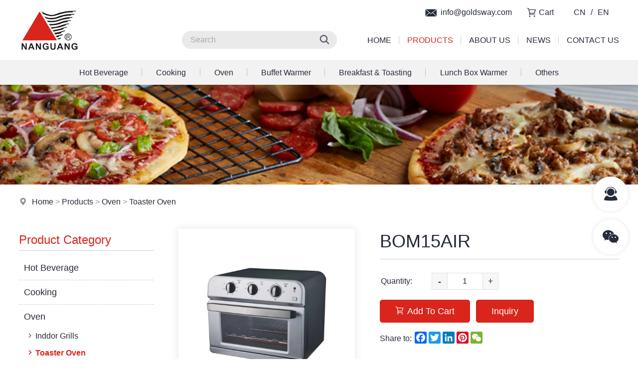

--- FILE ---
content_type: text/html
request_url: https://www.goldsway.com/en/products/toaster-oven/48.html
body_size: 27237
content:

<!DOCTYPE html PUBLIC "-//W3C//DTD XHTML 1.0 Transitional//EN" "http://www.w3.org/TR/xhtml1/DTD/xhtml1-transitional.dtd">
<html xmlns="http://www.w3.org/1999/xhtml">
<head>
<meta http-equiv="Content-Type" content="text/html; charset=utf-8" />
<title>BOM15AIR--Toaster Oven--Jiangmen Nanguang Electrical Appliance Industrial Co., Ltd.</title>
<meta name="description" content="BOM15AIR--Toaster Oven--Jiangmen Nanguang Electrical Appliance Industrial Co., Ltd." />
<meta name="keywords" content="BOM15AIR--Toaster Oven--Jiangmen Nanguang Electrical Appliance Industrial Co., Ltd." />
<meta name="robots" content="all" />
<meta name="viewport" content="width=device-width, user-scalable=no, initial-scale=1.0, maximum-scale=1.0">
<meta name="renderer" content="webkit">
<meta http-equiv="X-UA-Compatible" content="IE=edge,Chrome=1" />
<meta http-equiv="X-UA-Compatible" content="IE=9" />
<link rel="shortcut icon" href="/img/favicon.png">
<!--
<link rel="preconnect" href="https://fonts.googleapis.com">
<link rel="preconnect" href="https://fonts.gstatic.com" crossorigin>
<link href="https://fonts.googleapis.com/css2?family=Alata:ital,wght@0,100;0,300;0,400;0,500;0,600;1,100&display=swap" rel="stylesheet">
-->
<link type="text/css" href="/libs/css/common.css?v=20230722" rel="stylesheet" /><link type="text/css" href="/libs/css/style.css?v=20230722" rel="stylesheet" /><link type="text/css" href="/libs/css/public_common.css?v=20230722" rel="stylesheet" /><link type="text/css" href="/libs/css/animate.min.css?v=20230722" rel="stylesheet" /><link type="text/css" href="/libs/css/iconfont.css?v=20230722" rel="stylesheet" /><link type="text/css" href="/libs/css/swiper.min.css?v=20230722" rel="stylesheet" /><link type="text/css" href="/libs/plugin/share/share.min.css?v=20230722" rel="stylesheet" /><script type="text/javascript" src="/libs/js/jquery-3.6.0.min.js?v=20230722"></script><script type="text/javascript" src="/libs/js/accordion.js?v=20230722"></script><script type="text/javascript" src="/libs/js/common.js?v=20230722"></script><script type="text/javascript" src="/libs/js/cart.js?v=20230722"></script><script type="text/javascript" src="/libs/js/public_function.js?v=20230722"></script><script type="text/javascript" src="/libs/js/swiper.min.js?v=20230722"></script><script type="text/javascript" src="/libs/js/jquery.superslide.js?v=20230722"></script><script type="text/javascript" src="/libs/js/jquery-qrcode.js?v=20230722"></script><script type="text/javascript" src="/libs/plugin/layer/layer.js?v=20230722"></script><link type="text/css" href="/libs/plugin/fancybox/jquery.fancybox.css?v=20230722" rel="stylesheet" /><script type="text/javascript" src="/libs/plugin/fancybox/jquery.fancybox.js?v=20230722"></script>

</head>

<body>

<div class="header">
    <div class="header2"> 
        <div class="container">
            <div class="header2_1"><a href="/en/index.html" title="Jiangmen Nanguang Electrical Appliance Industrial Co., Ltd."><img src="/img/logo.png" /></a></div>
            <div class="header2_2 flex">
                <div class="pc_find visible-lg">
                	<form id="findform" name="findform" method="get" action="/en/products.html" onSubmit="return find_isok_en(this);">
                      <div class="find flex shadow1">
                        <input name="keyword" type="text" id="keyword" value="" maxlength="50" placeholder="Search" autocomplete="off" class="find_txt shadow_none" />
                        <button type="submit"><em class="iconfont icon-find3"></em></button>
                      </div>
                    </form>
                </div>
                <ul class="main_menu hidden-xs">
                    <li class="nli"><a href="/en/index.html" title="Home">Home</a></li>
                    <li class="nli on"><a href="/en/products.html" title="Products">Products</a></li>
                    <li class="nli"><a href="/en/about.html" title="About Us">About Us</a></li>
                    <li class="nli"><a href="/en/news.html" title="News">News</a></li>
                    <li class="nli"><a href="/en/contact.html" title="Contact Us">Contact Us</a></li>
                </ul>
                <script language="javascript">
                	jQuery(".main_menu").slide({type:"menu", titCell:".nli", targetCell:".sub",effect:"fade",delayTime:300,triggerTime:0,returnDefault:true});
                </script>
            </div>  
            <div class="header2_3 flex">
                <div class="hidden-xs"><em class="iconfont icon-email"></em> info@goldsway.com</div>
                <div><a href="/en/inquiry.html" class=""><em class="iconfont icon-caigou2"></em><span class="span_cart_count"></span><span class="hidden-xs"> Cart</span></a></div>
                <div class="hidden-xs pc_lang"><a href="/index.html">CN</a>/<a href="/en/index.html">EN</a></div>
                <div class="hidden-lg"><a href="javascript:;" class="top_find_bt"><em class="iconfont icon-find2"></em></a></div>
                <div class="visible-xs"><a href="javascript:;" class="open_m_menu"><em class="iconfont icon-daohang"></em></a></div>
            </div> 
            <div class="header_find">
                <div class="csshide top_find_content"></div>
            </div>
        </div>
    </div>
    <div class="header3 hidden-xs"> 
    	<div class="container movey2"><ul class="flex flex_nowarp flex_align_c flex_justify_c"><li><a href="/en/products/hot-beverage.html" title="Hot Beverage" class="flex flex_nowarp flex_align_c flex_justify_c">Hot Beverage</a></li><li><a href="/en/products/cooking.html" title="Cooking" class="flex flex_nowarp flex_align_c flex_justify_c">Cooking</a></li><li><a href="/en/products/oven.html" title="Oven" class="flex flex_nowarp flex_align_c flex_justify_c">Oven</a></li><li><a href="/en/products/buffet-warmer.html" title="Buffet Warmer" class="flex flex_nowarp flex_align_c flex_justify_c">Buffet Warmer</a></li><li><a href="/en/products/breakfast-toasting.html" title="Breakfast & Toasting" class="flex flex_nowarp flex_align_c flex_justify_c">Breakfast & Toasting</a></li><li><a href="/en/products/lunch-box-warmer.html" title="Lunch Box Warmer" class="flex flex_nowarp flex_align_c flex_justify_c">Lunch Box Warmer</a></li><li><a href="/en/products/others.html" title="Others" class="flex flex_nowarp flex_align_c flex_justify_c">Others</a></li></ul></div>
    </div>
</div>
<div class="header_back"></div><div class="banner setimg2"><img src="/upfile/image/c29d82a1e6ae86cb73d17995a0e70885.jpg"></div><div class="location"><div class="container"><i class="iconfont icon-address"></i> <a href="/en/index.html">Home</a> &gt; <a href="/en/products.html">Products</a> &gt; <a href="/en/products/oven.html">Oven</a> &gt; <a href="/en/products/toaster-oven.html">Toaster Oven</a></div></div>
<div class="page_content2">
    <div class="container flex">
    	<div class="left hidden-xs hidden-sm">
	<div class="left_title2">Product Category</div><div class="left_menu movex"><ul><li><a href="/en/products/hot-beverage.html" title="Hot Beverage"><em class="iconfont icon-arrow-right"></em>Hot Beverage</a></li><li><a href="/en/products/cooking.html" title="Cooking"><em class="iconfont icon-arrow-right"></em>Cooking</a></li><li><a href="/en/products/oven.html" title="Oven"><em class="iconfont icon-arrow-right"></em>Oven</a><ul><li><a href="/en/products/inddor-grills.html" title="Inddor Grills"><em class="iconfont icon-arrow-right"></em>Inddor Grills</a></li><li class="active"><a href="/en/products/toaster-oven.html" title="Toaster Oven"><em class="iconfont icon-arrow-right"></em>Toaster Oven</a></li><li><a href="/en/products/air-ovens.html" title="Air Ovens"><em class="iconfont icon-arrow-right"></em>Air Ovens</a></li><li><a href="/en/products/pizza-oven.html" title="Pizza Oven"><em class="iconfont icon-arrow-right"></em>Pizza Oven</a></li></ul></li><li><a href="/en/products/buffet-warmer.html" title="Buffet Warmer"><em class="iconfont icon-arrow-right"></em>Buffet Warmer</a></li><li><a href="/en/products/breakfast-toasting.html" title="Breakfast & Toasting"><em class="iconfont icon-arrow-right"></em>Breakfast & Toasting</a></li><li><a href="/en/products/lunch-box-warmer.html" title="Lunch Box Warmer"><em class="iconfont icon-arrow-right"></em>Lunch Box Warmer</a></li><li><a href="/en/products/others.html" title="Others"><em class="iconfont icon-arrow-right"></em>Others</a></li></ul></div><div class="blank_row"></div><div class="left_title2">Hot Products</div><div class="left_prod_list"><div><div class="item"><a href="/en/products/coffee-urn/20.html" title="DK-50S(50CUP)" class="zoom flex flex_align_c"><div class="pic setimg2"><img src="/upfile/p/3/DK-50S(50CUP).jpg"></div><div class="txt ellipsis2 clamp3">DK-50S(50CUP)</div></a></div><div class="item"><a href="/en/products/slow-cooker/96.html" title="ESC15" class="zoom flex flex_align_c"><div class="pic setimg2"><img src="/upfile/p/18/ESC15.jpg"></div><div class="txt ellipsis2 clamp3">ESC15</div></a></div><div class="item"><a href="/en/products/mini-series/66.html" title="LC200" class="zoom flex flex_align_c"><div class="pic setimg2"><img src="/upfile/p/13/LC200.jpg"></div><div class="txt ellipsis2 clamp3">LC200</div></a></div><div class="item"><a href="/en/products/toaster-oven/182.html" title="BMO618" class="zoom flex flex_align_c"><div class="pic setimg2"><img src="/upfile/p/9_2/BMO618.jpg"></div><div class="txt ellipsis2 clamp3">BMO618</div></a></div><div class="item"><a href="/en/products/slow-cooker/101.html" title="ESC60(6Q)" class="zoom flex flex_align_c"><div class="pic setimg2"><img src="/upfile/p/18/ESC60(6Q).jpg"></div><div class="txt ellipsis2 clamp3">ESC60(6Q)</div></a></div><div class="item"><a href="/en/products/lunch-box-warmer/117.html" title="LBW-001" class="zoom flex flex_align_c"><div class="pic setimg2"><img src="/upfile/p/21/LBW-001.jpg"></div><div class="txt ellipsis2 clamp3">LBW-001</div></a></div></div></div>
</div>
        <div class="right">
        	<div class="prod_detail"><div class="flex"><div class="photo"><div class="prod_detail_photo3"><div class="big shadow1"><div class="prompt"><em class="iconfont icon-find"></em> Click To Enlarge</div><div class="swiper-container"><div class="swiper-wrapper photoswipe"><div class="swiper-slide item"><a href="/upfile/p/9/BOM15AIR_1.jpg"><img src="/upfile/p/9/BOM15AIR_1.jpg" /></a></div></div></div></div><div class="small"><div class="swiper-container"><div class="swiper-wrapper"><div class="swiper-slide"><a class="shadow1"><img src="/upfile/p/9/BOM15AIR_1.jpg" /></a></div></div></div><div class="swiper-button-next swiper-button-black"></div><div class="swiper-button-prev swiper-button-black"></div></div></div>
    		<script language="javascript">
			$(function(){
				$('.prod_detail_photo3 .big a').on('click',function(){
					$('.prod_detail_photo3 .prompt').remove();
				});
			});
			var small_swiper = new Swiper('.prod_detail_photo3 .small .swiper-container', {
				loop : false,
				slidesPerView: 3,
				slidesPerGroup: 1,
				spaceBetween: 0,
				navigation: {
					nextEl: '.prod_detail_photo3 .small .swiper-button-next',
					prevEl: '.prod_detail_photo3 .small .swiper-button-prev',
				}
			});
			var big_swiper = new Swiper('.prod_detail_photo3 .big .swiper-container', {
				loop : false,
				slidesPerView: 1,
				slidesPerGroup: 1,
				spaceBetween: 0,
				thumbs: {
				  swiper: small_swiper,
				},
			});
		  </script>
    </div><div class="info"><div class="name fs1">BOM15AIR</div><div class="desc"></div><table class="tab_parameter"><tr><th>Quantity: </th><td><div class="flex"><div><a href="javascript:;" data-js="0" data-id="48" class="nu1 cart_qty_jian">-</a></div><div class="nu3"><input name="qty_48" type="text" id="qty_48" value="1" class="cart_qty" data-js="0" data-id="48" size="5" maxlength="5"/></div><div><a href="javascript:;" data-js="0" data-id="48" class="nu1 cart_qty_jia">+</a></div></div></td></tr></table><div class="btn"><a href="javascript:;" class="btn_prod_add btn1 r5" data-lang="2"><em class="iconfont icon-caigou2"></em>Add To Cart</a> &nbsp; <a href="#inquiry" class="btn1 r5">Inquiry</a><input name="product_id" type="hidden" id="product_id" value="48" /></div><div class="share"><div class="fen_xiang flex"><div class="fen_xiang1">Share to:&nbsp;</div><div class="fen_xiang2"><script type="text/javascript" charset="utf-8" src="https://f.3388903.com/share.js?lang=en&size=24"></script></div></div></div></div></div><div class="blank_row"></div><div class="title"><span>Product Description</span></div><div class="content video setimg chang_content"><div class="clear"></div></div><div class="more"><a href="/en/products/toaster-oven/182.html" title="BMO618" class="btn1 r5">Prev</a><a href="/en/products/toaster-oven/47.html" title="BMO988" class="btn1 r5">Next</a><a href="/en/products/toaster-oven.html" title="Return" class="btn1 r5">Return</a></div><div class="blank_row"></div><div class="inquiry_anchor"><a name="inquiry" id="inquiry"></a></div><div class="title"><span>Send Inquiry</span></div><div class="blank_row2"></div>
        <form id="myform" name="myform" method="post" action="?" onsubmit="return isok(this);">
        <div class="mb_content">
            <div class="flex">
                <div class="col-xs-12 mb_txt"><textarea name="memo" rows="4" id="memo" class="txt_textarea" placeholder="Enter your inquiry details such as product name, color, size, MOQ, FOB, etc."></textarea></div>
            </div>
            <div class="flex">
                <div class="col-xs-12 col-sm-6 mb_txt"><input name="name" type="text" id="name" class="txt_input" maxlength="50" value="" placeholder="Name *" /></div>
                <div class="col-xs-12 col-sm-6 mb_txt"><input name="tel" type="text" id="tel" class="txt_input" maxlength="50" value="" placeholder="Tel / Mobile" /></div>
            </div>
            <div class="flex">
                <div class="col-xs-12 col-sm-6 mb_txt"><input name="email" type="email" id="email" class="txt_input" maxlength="50" value="" placeholder="Email Address *" /></div>
                <div class="col-xs-12 col-sm-6 mb_txt"><input name="whatsapp" type="text" id="whatsapp" class="txt_input" maxlength="50" value="" placeholder="WhatsApp" /></div>
            </div>
        </div>
        <div class="mb_submit flex flex_align_c flex_justify_fe">
            <div class="yzm"><img src="/code.html?id=1" align="absmiddle" data-id="1" class="code icon_yzm" title="Click refresh" /><input name="code" type="text" id="code" class="txt_input" size="4" maxlength="4" placeholder="Code" class="txtinput" autocomplete="off" /></div>
            <div class="bt"><input type="submit" name="BtnOk" id="BtnOk" value="Send Message" class="btn1" /></div>
        </div>  
        <input name="control" type="hidden" id="control" value="send_inquiry" />
        <input name="prod_id" type="hidden" id="prod_id" value="48" />
        </form>
		<script language="javascript">
		function isok(obj){
			if(trim(obj.name.value)==''){
				alert('Please enter name');
				obj.name.focus();
			}
			else if(trim(obj.email.value)==''){
				alert('Please enter email address');
				obj.email.focus();
			}
			else if(trim(obj.code.value)==''){
				alert('Please enter code');
				obj.code.focus();
			}
			else{
				return true;
			}
			return false;
		}
		</script>
    <div class="blank_row"></div><div class="title"><span>Related Products</span></div><div class="other"><div class="prod_list1 row4 flex"><div class="item"><a href="188.html" title="BMO978C" class="shadow1"><div class="over flex flex_align_c flex_justify_c animation">More</div><div class="pic setimg"><img src="/upfile/p/9_2/BMO978C.jpg"></div><div class="txt1 ellipsis2 clamp1">BMO978C</div></a></div><div class="item"><a href="43.html" title="42L Toaster Oven" class="shadow1"><div class="over flex flex_align_c flex_justify_c animation">More</div><div class="pic setimg"><img src="/upfile/p/9/42L Toaster Oven.jpg"></div><div class="txt1 ellipsis2 clamp1">42L Toaster Oven</div></a></div><div class="item"><a href="186.html" title="BMO909B" class="shadow1"><div class="over flex flex_align_c flex_justify_c animation">More</div><div class="pic setimg"><img src="/upfile/p/9_2/BMO909B.jpg"></div><div class="txt1 ellipsis2 clamp1">BMO909B</div></a></div><div class="item"><a href="184.html" title="BMO688" class="shadow1"><div class="over flex flex_align_c flex_justify_c animation">More</div><div class="pic setimg"><img src="/upfile/p/9_2/BMO688.jpg"></div><div class="txt1 ellipsis2 clamp1">BMO688</div></a></div></div></div></div>
        </div>
    </div>
</div>


<!--底部-->
<div class="foot1 shadow1">
    <div class="container flex">
        <div class="foot1_1">
        	<div>
                <div class="logo"><img src="/img/foot_logo.png?v=20230331" /></div>
                <div class="txt">If you are interested in us, please follow us.</div>
                <div class="platform movey2">
                    <a href="javascript:;"><em class="iconfont icon-facebook"></em></a>
                    <a href="javascript:;"><em class="iconfont icon-instagram"></em></a>
                    <a href="javascript:;"><em class="iconfont icon-twitter"></em></a>
                    <a href="javascript:;"><em class="iconfont icon-linkedin"></em></a>
                    <a href="javascript:;"><em class="iconfont icon-youtube2"></em></a>
                    <a href="javascript:;"><em class="iconfont icon-douyin"></em></a>
                </div>
            </div>
        </div>
        <div class="foot1_2">
            <div class="menu flex movex">
				<div class="item">
                    <div class="title"><a href="/en/products.html">Products</a></div>
                	<ul><li><a href="/en/products/hot-beverage.html" title="Hot Beverage">Hot Beverage</a></li><li><a href="/en/products/cooking.html" title="Cooking">Cooking</a></li><li><a href="/en/products/oven.html" title="Oven">Oven</a></li><li><a href="/en/products/buffet-warmer.html" title="Buffet Warmer">Buffet Warmer</a></li><li><a href="/en/products/breakfast-toasting.html" title="Breakfast & Toasting">Breakfast & Toasting</a></li><li><a href="/en/products/lunch-box-warmer.html" title="Lunch Box Warmer">Lunch Box Warmer</a></li><li><a href="/en/products/others.html" title="Others">Others</a></li></ul>
                </div>
				<div class="item">
                    <div class="title"><a href="/en/index.html">Home</a></div>
                    <ul>
                        <li><a href="/en/products.html" title="Products">Products</a></li>
                        <li><a href="/en/about.html" title="About Us">About Us</a></li>
                        <li><a href="/en/news.html" title="News">News</a></li>
                        <li><a href="/en/contact.html" title="Contact Us">Contact Us</a></li>
                    </ul>
                </div>
            </div>
        </div>
        <div class="foot1_3">
            <div class="info setp">
                <div class="title">Contact Us</div>
            	<h2>Jiangmen Nanguang Electrical Appliance Industrial Co., Ltd.</h2><p><em class="iconfont icon-address"></em>Address: 3rd, Shuncheng Industrial District, Hetang, Jiangmen, Guangdong, China.</p><p><em class="iconfont icon-tel"></em>Tel: 86 - 750 - 3735333</p><p><em class="iconfont icon-tel"></em>Ext: 86 - 750 - 3755900/5901/5902/5905/5933</p><p><em class="iconfont icon-fax"></em>Fax: 86 - 750 - 3755908</p><p><em class="iconfont icon-email3"></em>Email: info@goldsway.com</p><p><em class="iconfont icon-internet"></em>Website: https://www.goldsway.com</p>
            </div>
        </div>
    </div>
</div>
<div class="foot2">
    <div class="container setp">
    	<p>Copyright © Jiangmen Nanguang Electrical Appliance Industrial Co., Ltd. All Rights Reserved.&nbsp; &nbsp;<a href="/sitemap.html" target="_blank">Sitemap</a>&nbsp; &nbsp;<a href="/sitemap.xml" target="_blank">XML</a></p>
    </div>
</div>



<!--手机底部工具栏-->
<div class="m_bottm_menu visible-xs">
	<div class="flex">
        <div class="item"><a href="/en/index.html"><em class="iconfont icon-home"></em>Home</a></div>
        <div class="item"><a href="tel:+86 - 750 - 3735333"><em class="iconfont icon-tel"></em>Tel</a></div>
        <div class="item"><a href="/en/maps.html"><em class="iconfont icon-address"></em>Map</a></div>
        <div class="item"><a href="javascript:;" class="open_m_menu"><em class="iconfont icon-daohang"></em>Nav</a></div>
    </div>
</div>

<!--手机导航栏-->
<div class="m_nav_back"></div>
<div class="m_nav">
  <div class="close"><a class="close_m_menu"><em class="iconfont icon-guanbi1"></em></a></div>
  <div class="panel">
    <div class="lang m_lang"></div>
    <div class="m_user_info"></div>
    <ul class="m_menu">
        <li><a href="/en/index.html" title="Home">Home</a></li>
        <li><a href="#" title="Products">Products</a><ul><li><a href="/en/products.html" title="Products"><em class="iconfont icon-arrow-right"></em>All</a></li><li><a href="#" title="Hot Beverage"><em class="iconfont icon-arrow-right"></em>Hot Beverage</a><ul><li><a href="/en/products/hot-beverage.html" title="Hot Beverage"><em class="iconfont icon-arrow-right"></em>All</a></li><li><a href="/en/products/automatic-drip-coffee-maker.html" title="Automatic Drip Coffee Maker"><em class="iconfont icon-arrow-right"></em>Automatic Drip Coffee Maker</a></li><li><a href="/en/products/coffee-urn.html" title="Coffee Urn"><em class="iconfont icon-arrow-right"></em>Coffee Urn</a></li><li><a href="/en/products/percolator.html" title="Percolator"><em class="iconfont icon-arrow-right"></em>Percolator</a></li><li><a href="/en/products/water-boiler.html" title="Water Boiler"><em class="iconfont icon-arrow-right"></em>Water Boiler</a></li></ul></li><li><a href="#" title="Cooking"><em class="iconfont icon-arrow-right"></em>Cooking</a><ul><li><a href="/en/products/cooking.html" title="Cooking"><em class="iconfont icon-arrow-right"></em>All</a></li><li><a href="/en/products/slow-cooker.html" title="Slow Cooker"><em class="iconfont icon-arrow-right"></em>Slow Cooker</a></li><li><a href="/en/products/rice-cooker.html" title="Rice Cooker"><em class="iconfont icon-arrow-right"></em>Rice Cooker</a></li><li><a href="/en/products/multi-cookers.html" title="Multi-cookers"><em class="iconfont icon-arrow-right"></em>Multi-cookers</a></li><li><a href="/en/products/deep-fryer.html" title="Deep Fryers"><em class="iconfont icon-arrow-right"></em>Deep Fryers</a></li><li><a href="/en/products/air-fryer.html" title="Air Fryer"><em class="iconfont icon-arrow-right"></em>Air Fryer</a></li><li><a href="/en/products/pressure-cooker.html" title="Pressure Cooker"><em class="iconfont icon-arrow-right"></em>Pressure Cooker</a></li></ul></li><li><a href="#" title="Oven"><em class="iconfont icon-arrow-right"></em>Oven</a><ul><li><a href="/en/products/oven.html" title="Oven"><em class="iconfont icon-arrow-right"></em>All</a></li><li><a href="/en/products/inddor-grills.html" title="Inddor Grills"><em class="iconfont icon-arrow-right"></em>Inddor Grills</a></li><li class="active"><a href="/en/products/toaster-oven.html" title="Toaster Oven"><em class="iconfont icon-arrow-right"></em>Toaster Oven</a></li><li><a href="/en/products/air-ovens.html" title="Air Ovens"><em class="iconfont icon-arrow-right"></em>Air Ovens</a></li><li><a href="/en/products/pizza-oven.html" title="Pizza Oven"><em class="iconfont icon-arrow-right"></em>Pizza Oven</a></li></ul></li><li><a href="/en/products/buffet-warmer.html" title="Buffet Warmer"><em class="iconfont icon-arrow-right"></em>Buffet Warmer</a></li><li><a href="#" title="Breakfast & Toasting"><em class="iconfont icon-arrow-right"></em>Breakfast & Toasting</a><ul><li><a href="/en/products/breakfast-toasting.html" title="Breakfast & Toasting"><em class="iconfont icon-arrow-right"></em>All</a></li><li><a href="/en/products/toaster-series.html" title="Toaster Series"><em class="iconfont icon-arrow-right"></em>Toaster Series</a></li><li><a href="/en/products/egg-makers.html" title="Egg Makers"><em class="iconfont icon-arrow-right"></em>Egg Makers</a></li></ul></li><li><a href="/en/products/lunch-box-warmer.html" title="Lunch Box Warmer"><em class="iconfont icon-arrow-right"></em>Lunch Box Warmer</a></li><li><a href="#" title="Others"><em class="iconfont icon-arrow-right"></em>Others</a><ul><li><a href="/en/products/others.html" title="Others"><em class="iconfont icon-arrow-right"></em>All</a></li><li><a href="/en/products/mini-series.html" title="Mini Series"><em class="iconfont icon-arrow-right"></em>Mini Series</a></li><li><a href="/en/products/other.html" title="Others"><em class="iconfont icon-arrow-right"></em>Others</a></li></ul></li></ul></li>
        <li><a href="#" title="About Us">About Us</a><ul><li><a href="/en/about/profile.html" title="Profile"><em class="iconfont icon-arrow-right"></em>Profile</a></li><li><a href="/en/about/production-process.html" title="Production Workshop"><em class="iconfont icon-arrow-right"></em>Production Workshop</a></li><li><a href="/en/about/certificate.html" title="Certificate"><em class="iconfont icon-arrow-right"></em>Certificate</a></li><li><a href="/album/index.html" target="_blank" title="Brochures"><em class="iconfont icon-arrow-right"></em>Brochures</a></li></ul></li>
        <li><a href="/en/news.html" title="News">News</a></li>
        <li><a href="/en/contact.html" title="Contact Us">Contact Us</a></li>
    </ul>
  </div>
</div> 


<!--浮动工具栏-->
<div class="fixed_tools">
    <ul>	
        <li class="tools">
            <i class="iconfont icon-kefu2"></i>
            <span class="none">
            	<div class="poptoolover fadeInLeft15 tool_over_txt" style="width:250px;">
                	<a href="tel:+86 - 750 - 3735333"><em class="iconfont icon-tel color3"></em> +86 - 750 - 3735333</a>
                	<a href="mailto:info@goldsway.com"><em class="iconfont icon-email3 color2"></em>info@goldsway.com</a>
                </div>
            </span>
        </li>
        <li class="tools">
            <i class="iconfont icon-weixin"></i>
            <span class="none">
            	<div class="poptoolover fadeInLeft15 tool_over_qrcode setimg2"><img src="/img/qrcode.png" /></div>
            </span>
        </li>
        <li class="tools"><div class="totop" style="display:none;"><i class="iconfont icon-top animation"></i></div></li>
    </ul>
</div>

<link type="text/css" href="/libs/plugin/photoswipe/photoswipe.css?v=20230722" rel="stylesheet" /><link type="text/css" href="/libs/plugin/photoswipe/default-skin.css?v=20230722" rel="stylesheet" /><script type="text/javascript" src="/libs/plugin/photoswipe/photoswipe.min.js?v=20230722"></script><script type="text/javascript" src="/libs/plugin/photoswipe/photoswipe-ui-default.js?v=20230722"></script><script type="text/javascript" src="/libs/plugin/photoswipe/photoswipe-run.js?v=20230722"></script>
</body>
</html>


--- FILE ---
content_type: text/css
request_url: https://www.goldsway.com/libs/css/common.css?v=20230722
body_size: 26799
content:
@charset "utf-8";
/* CSS Document */
html{ overflow-y:scroll;}

/*版面容器*/
.container {
  padding-right: 0px;
  padding-left: 0px;
  margin-right: auto;
  margin-left: auto;
  width: 94%;
}
@media (min-width: 768px) {
  .container {
	 max-width:1540px;
  }
}


.myrow{}
.myrow:after{ clear:both; display: table; content:" ";}
.myrow2{ overflow:hidden;}
.myrow2:after{ clear:both;display: table; content:" ";}
.floatl{ float:left;}
.floatr{ float:right;}
.clear{ clear:both;}
.center{ text-align:center;}
.text_center{ text-align:center;}
.text_left{ text-align:left;}
.text_right{ text-align:right;}
.relative{ position:relative;}


/*每行显示数量*/
.row3{}
.row3 .item{ width:50%;}
@media (min-width: 768px) {
	.row3 .item{ width:33.33%;}
}
.row4{}
.row4 .item{ width:50%;}
@media (min-width: 768px) {
	.row4 .item{ width:33.33%;}
}
@media (min-width: 1200px) {
	.row4 .item{ width:25%;}
}



/*表格样式*/
.tabs{ border:0; border-collapse:collapse;}
.tabs th, .tabs td{ border:solid 1px #cbcbcb; text-align:center;}
.tabs th{ background-color:#5d9dca; color:#FFF;}


/*分段间隔*/
.setp{}
.setp p{ margin:0; padding:0;}


/*图片大小控制*/
.setimg{}
.setimg img{ max-width:100%;}
.setimg2{}
.setimg2 img{ width:100%;}

/*圆角*/
.r3{-moz-border-radius:3px; border-radius:3px;}
.r5{-moz-border-radius:5px; border-radius:5px;}
.r10{-moz-border-radius:10px; border-radius:10px;}
.r15{-moz-border-radius:15px; border-radius:15px;}
.r20{-moz-border-radius:20px; border-radius:20px;}

/*文字省略号*/
.ellipsis1{ overflow:hidden; white-space:nowrap; -webkit-box-orient:vertical; -o-text-overflow:ellipsis; text-overflow: ellipsis; -moz-binding: url('ellipsis.xml#ellipsis');}
.ellipsis2{ overflow:hidden; display:-webkit-box; -webkit-box-orient:vertical; -o-text-overflow:ellipsis; text-overflow: ellipsis; -moz-binding: url('ellipsis.xml#ellipsis');}
.clamp1{-webkit-line-clamp:1;}
.clamp2{-webkit-line-clamp:2;}
.clamp3{-webkit-line-clamp:3;}
.clamp4{-webkit-line-clamp:4;}

/*左右移动*/
.movex{}
.movex a{}
.movex a:hover{ -moz-transform:translateX(5px); -webkit-transform:translateX(5px); -o-transform:translateX(5px); -ms-transform:translateX(5px); transform: translateX(5px);}
.movex2{}
.movex2 a{}
.movex2 a:hover{ -moz-transform:translateX(-5px); -webkit-transform:translateX(-5px); -o-transform:translateX(-5px); -ms-transform:translateX(-5px); transform: translateX(-5px);}

/*上下移动*/
.movey{}
.movey a{}
.movey a:hover{ -moz-transform:translateY(5px); -webkit-transform:translateY(5px); -o-transform:translateY(5px); -ms-transform:translateY(5px); transform: translateY(5px);}
.movey2{}
.movey2 a{}
.movey2 a:hover{ -moz-transform:translateY(-5px); -webkit-transform:translateY(-5px); -o-transform:translateY(-5px); -ms-transform:translateY(-5px); transform: translateY(-5px);}

/*移上放大图片*/
.zoom .pic{ overflow:hidden;}
.zoom img{transition:all 0.5s;-ms-transition::all 0.5s;-moz-transition:all 0.5s;-webkit-transition:all 0.5s;-o-transition:all 0.5s;}
.zoom:hover img{transform:scale(1.06);-ms-transform::scale(1.06);-moz-transform:scale(1.06);-webkit-transform:scale(1.06);-o-transform:scale(1.06);}

/*视频窗口*/
.video{}
.video video{ width:100%; height:auto; max-height:300px; background-color:#000;}
.video .iframe_video{ margin:0 auto; width:100%;}
.video .iframe_video iframe{ width:100%; height:60vw; max-height:550px; background-color:#000; border:0;}
.video2 video{ width:100%; background-color:#000;}
@media (min-width: 768px) {
	.video video{ max-width:600px; max-height:450px;}
	.video .iframe_video{ max-width:600px;}
	.video .iframe_video iframe{ height:45vw;}
	.video2 video{ width:100%;}
}
@media (min-width: 992px){
	.video video{ max-width:720px; max-height:500px;}
	.video .iframe_video{ max-width:720px;}
	.video2 video{ width:100%;}
}
@media (min-width: 1200px){
	.video video{ max-width:820px; max-height:600px;}
	.video .iframe_video{ max-width:820px;}
	.video2 video{ width:100%;}
}

/*分享窗口*/
.fen_xiang{}
.fen_xiang1{}
.fen_xiang2{}

/*swiper轮播样式*/
.swiper_btn1{ padding-left:40px; padding-right:40px;}
.swiper_page1 .swiper-container{ padding-bottom:30px;}
@media (max-width: 1199px){
	.swiper_btn1{ padding-left:32px; padding-right:32px;}
}
@media (max-width: 991px){
	.swiper_btn1{ padding-left:26px; padding-right:26px;}
}
@media (max-width: 767px){
	.swiper_btn1{ padding-left:22px; padding-right:22px;}
}


/*标签切换*/
.slideTxtBox{}
.slideTxtBox .hd{ border-bottom:solid 1px #999999; position:relative; margin-bottom:15px;}
.slideTxtBox .hd ul{}
.slideTxtBox .hd ul li{ font-weight:bold; height:36px; line-height:36px; padding:0 5px; cursor:pointer; display:inline-block; margin-right:30px; top:1px; position:relative;}
.slideTxtBox .hd ul li.on{ border-bottom:solid 3px #d9251c; color:#d9251c;}
.slideTxtBox .bd{}


/*手机底部样式*/
.m_bottm_menu{ height:60px; bottom:0; position:fixed; z-index:99997; width:100%; -webkit-transform:translateZ(0); -webkit-box-shadow:0 0 20px rgba(0,0,0,0.3); -moz-box-shadow:0 0 20px rgba(0,0,0,0.3); box-shadow:0 0 20px rgba(0,0,0,0.3);}
.m_bottm_menu .item{ text-align:center; display:block;}
.m_bottm_menu .item a{ display:block; line-height:26px; padding:7px 0;}
.m_bottm_menu .item a em{ display:block; height:22px; font-size:22px;}


/*右边浮动工具栏*/
.fixed_tools {
	position: fixed;
	right: 10px;
	bottom:16%;
	border-radius: 4px 0 0 4px;
	z-index: 1500;
	color:#333;
	-webkit-transform:translateZ(0);
}
.fixed_tools .tools {
	text-align: center;
	position: relative;
	margin:16px 0;
	height:46px;
}
.fixed_tools .tools i{
	border:solid 3px #FFF;
	background-color: #FFF;
	color:#252b3a;
	width:46px;
	height:46px;
	line-height:40px;
	font-size:22px;
	display:inline-block;
	-moz-border-radius:70px;
	border-radius:70px;
	-webkit-box-shadow:0 0 10px rgba(0,0,0,0.1);
	-moz-box-shadow:0 0 10px rgba(0,0,0,0.1);
	box-shadow:0 0 10px rgba(0,0,0,0.1);
}
.fixed_tools .tools:hover i {
	z-index: 2;
	background-color:#252b3a;
	color:#FFF;
}
.fixed_tools .tools .totop{ cursor:pointer;}
.fixed_tools .none {display: none;}
.fixed_tools .poptoolover {
	position: absolute;
	right: 54px;
	top: 0;
	background-color: #FFF;
	box-shadow: 0px 0px 10px 0 rgba(0,0,0,0.2);
	width: 180px;
	padding: 1px 2px 2px 1px;
	box-sizing: border-box;
	border-radius: 2px;
	-webkit-animation-duration: .6s;
	animation-duration: .6s;
	-webkit-animation-fill-mode: both;
	animation-fill-mode: both;
	-webkit-transform: translate3d(-15px, 0, 0);
	transform: translate3d(-15px, 0, 0);
	z-index: 3
}
.fixed_tools .poptoolover::before {
	position: absolute;
	content: '';
	top: 0;
	right: -10px;
	width: 10px;
	height: 46px;
}
.fixed_tools .poptoolover::after {
	position: absolute;
	content: '';
	top: 8px;
	right: -9px;
	width: 0;
	height: 0;
	border-top: 9px solid transparent;
	border-bottom: 9px solid transparent;
	border-left: 9px solid #fff;
	filter: drop-shadow(2px 2px 1px rgba(0, 0, 0, .1));
}
.fixed_tools .tools:hover .none {display:block;}
.fixed_tools .tool_over_txt {width:200px; padding:10px 15px; text-align: left; line-height:24px;}
.fixed_tools .tool_over_txt a{ font-size:14px; margin:5px 0; display:block; height:40px; line-height:40px; padding:0 15px; border-radius: 4px; background-color:#f2f2f2; border:solid 1px #eeeeee;}
.fixed_tools .tool_over_txt a:hover{ background-color:#252b3a; color:#FFF;}
.fixed_tools .tool_over_txt em{ width:20px; font-size:20px; line-height:38px; vertical-align:top; display:inline-block; text-align:center; margin-right:10px;}
.fixed_tools .tool_over_txt .color1{ color:#27aa16;}
.fixed_tools .tool_over_txt .color2{ color:#e27b36;}
.fixed_tools .tool_over_txt .color3{ color:#2daded;}
.fixed_tools .tool_over_txt a:hover em{ color:#FFF;}
.fixed_tools .tool_over_qrcode{ width:140px; padding:5px;}
.fixed_tools .tool_over_qrcode img{ width:130px;}

@media (min-width: 768px) {	
	.fixed_tools {
		right: 20px;
		bottom:15%;
	}
	.fixed_tools .tools {
		margin:16px 0;
		height:60px;
	}
	.fixed_tools .tools i{
		border:solid 5px #FFF;
		width:60px;
		height:60px;
		line-height:50px;
		font-size:24px;
	}
	.fixed_tools .poptoolover {
		right: 70px;
	}
	.fixed_tools .poptoolover::before {
		height:60px;
	}
	.fixed_tools .poptoolover::after {
		top:12px;
	}
	.fixed_tools .tool_over_qrcode{ width:190px; padding:5px;}
	.fixed_tools .tool_over_qrcode img{ width:180px;}
}
@media (min-width: 1200px) {
	.fixed_tools {
		right: 20px;
	}
	.fixed_tools .tools {
		margin:16px 0;
		height:70px;
	}
	.fixed_tools .tools i{
		width:70px;
		height:70px;
		line-height:60px;
		font-size:28px;
	}
	.fixed_tools .poptoolover {
		right: 80px;
	}
	.fixed_tools .poptoolover::before {
		height:70px;
	}
	.fixed_tools .poptoolover::after {
		top:17px;
	}
}


/*动画移动效果*/
@-webkit-keyframes fadeInLeft15 {
from {
opacity:0;
-webkit-transform:translate3d(-15px, 0, 0);
transform:translate3d(-15px, 0, 0)
}
to {
	opacity: 1;
	-webkit-transform: none;
	transform: none
}
}
@keyframes fadeInLeft15 {
from {
opacity:0;
-webkit-transform:translate3d(-15px, 0, 0);
transform:translate3d(-15px, 0, 0)
}
to {
	opacity: 1;
	-webkit-transform: none;
	transform: none
}
}
.fadeInLeft15 {
	-webkit-animation-name: fadeInLeft15;
	animation-name: fadeInLeft15
}

@-webkit-keyframes fadeInRight15 {
from {
opacity:0;
-webkit-transform:translate3d(15px, 0, 0);
transform:translate3d(15px, 0, 0)
}
to {
	opacity: 1;
	-webkit-transform: none;
	transform: none
}
}
@keyframes fadeInRight15 {
from {
opacity:0;
-webkit-transform:translate3d(15px, 0, 0);
transform:translate3d(15px, 0, 0)
}
to {
	opacity: 1;
	-webkit-transform: none;
	transform: none
}
}
.fadeInRight15 {
	-webkit-animation-name: fadeInRight15;
	animation-name: fadeInRight15
}




/*自适应布局*/
.row:before,
.row:after{
  display: table;
  content: " ";
  clear: both;
}
.row {
  margin-right: -5px;
  margin-left: -5px;
}
.col-xs-1, .col-sm-1, .col-md-1, .col-lg-1, .col-xs-2, .col-sm-2, .col-md-2, .col-lg-2, .col-xs-3, .col-sm-3, .col-md-3, .col-lg-3, .col-xs-4, .col-sm-4, .col-md-4, .col-lg-4, .col-xs-5, .col-sm-5, .col-md-5, .col-lg-5, .col-xs-6, .col-sm-6, .col-md-6, .col-lg-6, .col-xs-7, .col-sm-7, .col-md-7, .col-lg-7, .col-xs-8, .col-sm-8, .col-md-8, .col-lg-8, .col-xs-9, .col-sm-9, .col-md-9, .col-lg-9, .col-xs-10, .col-sm-10, .col-md-10, .col-lg-10, .col-xs-11, .col-sm-11, .col-md-11, .col-lg-11, .col-xs-12, .col-sm-12, .col-md-12, .col-lg-12 {
  position: relative;
  min-height: 1px;
  padding-right: 5px;
  padding-left: 5px;
}
@media (min-width: 768px) {
  .row {
	  margin-right: -10px;
	  margin-left: -10px;
  }
  .col-xs-1, .col-sm-1, .col-md-1, .col-lg-1, .col-xs-2, .col-sm-2, .col-md-2, .col-lg-2, .col-xs-3, .col-sm-3, .col-md-3, .col-lg-3, .col-xs-4, .col-sm-4, .col-md-4, .col-lg-4, .col-xs-5, .col-sm-5, .col-md-5, .col-lg-5, .col-xs-6, .col-sm-6, .col-md-6, .col-lg-6, .col-xs-7, .col-sm-7, .col-md-7, .col-lg-7, .col-xs-8, .col-sm-8, .col-md-8, .col-lg-8, .col-xs-9, .col-sm-9, .col-md-9, .col-lg-9, .col-xs-10, .col-sm-10, .col-md-10, .col-lg-10, .col-xs-11, .col-sm-11, .col-md-11, .col-lg-11, .col-xs-12, .col-sm-12, .col-md-12, .col-lg-12 {
	  padding-right: 10px;
	  padding-left: 10px;
  }
}
@media (min-width: 992px) {
}
@media (min-width: 1200px) {
  .row {
	  margin-right: -15px;
	  margin-left: -15px;
  }
  .col-xs-1, .col-sm-1, .col-md-1, .col-lg-1, .col-xs-2, .col-sm-2, .col-md-2, .col-lg-2, .col-xs-3, .col-sm-3, .col-md-3, .col-lg-3, .col-xs-4, .col-sm-4, .col-md-4, .col-lg-4, .col-xs-5, .col-sm-5, .col-md-5, .col-lg-5, .col-xs-6, .col-sm-6, .col-md-6, .col-lg-6, .col-xs-7, .col-sm-7, .col-md-7, .col-lg-7, .col-xs-8, .col-sm-8, .col-md-8, .col-lg-8, .col-xs-9, .col-sm-9, .col-md-9, .col-lg-9, .col-xs-10, .col-sm-10, .col-md-10, .col-lg-10, .col-xs-11, .col-sm-11, .col-md-11, .col-lg-11, .col-xs-12, .col-sm-12, .col-md-12, .col-lg-12 {
	  padding-right: 15px;
	  padding-left: 15px;
  }
}
.col-xs-1, .col-xs-2, .col-xs-3, .col-xs-4, .col-xs-5, .col-xs-6, .col-xs-7, .col-xs-8, .col-xs-9, .col-xs-10, .col-xs-11, .col-xs-12 {
  float: left;
}
.col-xs-12 {
  width: 100%;
}
.col-xs-11 {
  width: 91.66666667%;
}
.col-xs-10 {
  width: 83.33333333%;
}
.col-xs-9 {
  width: 75%;
}
.col-xs-8 {
  width: 66.66666667%;
}
.col-xs-7 {
  width: 58.33333333%;
}
.col-xs-6 {
  width: 50%;
}
.col-xs-5 {
  width: 41.66666667%;
}
.col-xs-4 {
  width: 33.33333333%;
}
.col-xs-3 {
  width: 25%;
}
.col-xs-2 {
  width: 16.66666667%;
}
.col-xs-1 {
  width: 8.33333333%;
}
.col-xs-pull-12 {
  right: 100%;
}
.col-xs-pull-11 {
  right: 91.66666667%;
}
.col-xs-pull-10 {
  right: 83.33333333%;
}
.col-xs-pull-9 {
  right: 75%;
}
.col-xs-pull-8 {
  right: 66.66666667%;
}
.col-xs-pull-7 {
  right: 58.33333333%;
}
.col-xs-pull-6 {
  right: 50%;
}
.col-xs-pull-5 {
  right: 41.66666667%;
}
.col-xs-pull-4 {
  right: 33.33333333%;
}
.col-xs-pull-3 {
  right: 25%;
}
.col-xs-pull-2 {
  right: 16.66666667%;
}
.col-xs-pull-1 {
  right: 8.33333333%;
}
.col-xs-pull-0 {
  right: auto;
}
.col-xs-push-12 {
  left: 100%;
}
.col-xs-push-11 {
  left: 91.66666667%;
}
.col-xs-push-10 {
  left: 83.33333333%;
}
.col-xs-push-9 {
  left: 75%;
}
.col-xs-push-8 {
  left: 66.66666667%;
}
.col-xs-push-7 {
  left: 58.33333333%;
}
.col-xs-push-6 {
  left: 50%;
}
.col-xs-push-5 {
  left: 41.66666667%;
}
.col-xs-push-4 {
  left: 33.33333333%;
}
.col-xs-push-3 {
  left: 25%;
}
.col-xs-push-2 {
  left: 16.66666667%;
}
.col-xs-push-1 {
  left: 8.33333333%;
}
.col-xs-push-0 {
  left: auto;
}
.col-xs-offset-12 {
  margin-left: 100%;
}
.col-xs-offset-11 {
  margin-left: 91.66666667%;
}
.col-xs-offset-10 {
  margin-left: 83.33333333%;
}
.col-xs-offset-9 {
  margin-left: 75%;
}
.col-xs-offset-8 {
  margin-left: 66.66666667%;
}
.col-xs-offset-7 {
  margin-left: 58.33333333%;
}
.col-xs-offset-6 {
  margin-left: 50%;
}
.col-xs-offset-5 {
  margin-left: 41.66666667%;
}
.col-xs-offset-4 {
  margin-left: 33.33333333%;
}
.col-xs-offset-3 {
  margin-left: 25%;
}
.col-xs-offset-2 {
  margin-left: 16.66666667%;
}
.col-xs-offset-1 {
  margin-left: 8.33333333%;
}
.col-xs-offset-0 {
  margin-left: 0;
}
@media (min-width: 768px) {
  .col-sm-1, .col-sm-2, .col-sm-3, .col-sm-4, .col-sm-5, .col-sm-6, .col-sm-7, .col-sm-8, .col-sm-9, .col-sm-10, .col-sm-11, .col-sm-12 {
    float: left;
  }
  .col-sm-12 {
    width: 100%;
  }
  .col-sm-11 {
    width: 91.66666667%;
  }
  .col-sm-10 {
    width: 83.33333333%;
  }
  .col-sm-9 {
    width: 75%;
  }
  .col-sm-8 {
    width: 66.66666667%;
  }
  .col-sm-7 {
    width: 58.33333333%;
  }
  .col-sm-6 {
    width: 50%;
  }
  .col-sm-5 {
    width: 41.66666667%;
  }
  .col-sm-4 {
    width: 33.33333333%;
  }
  .col-sm-3 {
    width: 25%;
  }
  .col-sm-2 {
    width: 16.66666667%;
  }
  .col-sm-1 {
    width: 8.33333333%;
  }
  .col-sm-pull-12 {
    right: 100%;
  }
  .col-sm-pull-11 {
    right: 91.66666667%;
  }
  .col-sm-pull-10 {
    right: 83.33333333%;
  }
  .col-sm-pull-9 {
    right: 75%;
  }
  .col-sm-pull-8 {
    right: 66.66666667%;
  }
  .col-sm-pull-7 {
    right: 58.33333333%;
  }
  .col-sm-pull-6 {
    right: 50%;
  }
  .col-sm-pull-5 {
    right: 41.66666667%;
  }
  .col-sm-pull-4 {
    right: 33.33333333%;
  }
  .col-sm-pull-3 {
    right: 25%;
  }
  .col-sm-pull-2 {
    right: 16.66666667%;
  }
  .col-sm-pull-1 {
    right: 8.33333333%;
  }
  .col-sm-pull-0 {
    right: auto;
  }
  .col-sm-push-12 {
    left: 100%;
  }
  .col-sm-push-11 {
    left: 91.66666667%;
  }
  .col-sm-push-10 {
    left: 83.33333333%;
  }
  .col-sm-push-9 {
    left: 75%;
  }
  .col-sm-push-8 {
    left: 66.66666667%;
  }
  .col-sm-push-7 {
    left: 58.33333333%;
  }
  .col-sm-push-6 {
    left: 50%;
  }
  .col-sm-push-5 {
    left: 41.66666667%;
  }
  .col-sm-push-4 {
    left: 33.33333333%;
  }
  .col-sm-push-3 {
    left: 25%;
  }
  .col-sm-push-2 {
    left: 16.66666667%;
  }
  .col-sm-push-1 {
    left: 8.33333333%;
  }
  .col-sm-push-0 {
    left: auto;
  }
  .col-sm-offset-12 {
    margin-left: 100%;
  }
  .col-sm-offset-11 {
    margin-left: 91.66666667%;
  }
  .col-sm-offset-10 {
    margin-left: 83.33333333%;
  }
  .col-sm-offset-9 {
    margin-left: 75%;
  }
  .col-sm-offset-8 {
    margin-left: 66.66666667%;
  }
  .col-sm-offset-7 {
    margin-left: 58.33333333%;
  }
  .col-sm-offset-6 {
    margin-left: 50%;
  }
  .col-sm-offset-5 {
    margin-left: 41.66666667%;
  }
  .col-sm-offset-4 {
    margin-left: 33.33333333%;
  }
  .col-sm-offset-3 {
    margin-left: 25%;
  }
  .col-sm-offset-2 {
    margin-left: 16.66666667%;
  }
  .col-sm-offset-1 {
    margin-left: 8.33333333%;
  }
  .col-sm-offset-0 {
    margin-left: 0;
  }
}
@media (min-width: 992px) {
  .col-md-1, .col-md-2, .col-md-3, .col-md-4, .col-md-5, .col-md-6, .col-md-7, .col-md-8, .col-md-9, .col-md-10, .col-md-11, .col-md-12 {
    float: left;
  }
  .col-md-12 {
    width: 100%;
  }
  .col-md-11 {
    width: 91.66666667%;
  }
  .col-md-10 {
    width: 83.33333333%;
  }
  .col-md-9 {
    width: 75%;
  }
  .col-md-8 {
    width: 66.66666667%;
  }
  .col-md-7 {
    width: 58.33333333%;
  }
  .col-md-6 {
    width: 50%;
  }
  .col-md-5 {
    width: 41.66666667%;
  }
  .col-md-4 {
    width: 33.33333333%;
  }
  .col-md-3 {
    width: 25%;
  }
  .col-md-2 {
    width: 16.66666667%;
  }
  .col-md-1 {
    width: 8.33333333%;
  }
  .col-md-pull-12 {
    right: 100%;
  }
  .col-md-pull-11 {
    right: 91.66666667%;
  }
  .col-md-pull-10 {
    right: 83.33333333%;
  }
  .col-md-pull-9 {
    right: 75%;
  }
  .col-md-pull-8 {
    right: 66.66666667%;
  }
  .col-md-pull-7 {
    right: 58.33333333%;
  }
  .col-md-pull-6 {
    right: 50%;
  }
  .col-md-pull-5 {
    right: 41.66666667%;
  }
  .col-md-pull-4 {
    right: 33.33333333%;
  }
  .col-md-pull-3 {
    right: 25%;
  }
  .col-md-pull-2 {
    right: 16.66666667%;
  }
  .col-md-pull-1 {
    right: 8.33333333%;
  }
  .col-md-pull-0 {
    right: auto;
  }
  .col-md-push-12 {
    left: 100%;
  }
  .col-md-push-11 {
    left: 91.66666667%;
  }
  .col-md-push-10 {
    left: 83.33333333%;
  }
  .col-md-push-9 {
    left: 75%;
  }
  .col-md-push-8 {
    left: 66.66666667%;
  }
  .col-md-push-7 {
    left: 58.33333333%;
  }
  .col-md-push-6 {
    left: 50%;
  }
  .col-md-push-5 {
    left: 41.66666667%;
  }
  .col-md-push-4 {
    left: 33.33333333%;
  }
  .col-md-push-3 {
    left: 25%;
  }
  .col-md-push-2 {
    left: 16.66666667%;
  }
  .col-md-push-1 {
    left: 8.33333333%;
  }
  .col-md-push-0 {
    left: auto;
  }
  .col-md-offset-12 {
    margin-left: 100%;
  }
  .col-md-offset-11 {
    margin-left: 91.66666667%;
  }
  .col-md-offset-10 {
    margin-left: 83.33333333%;
  }
  .col-md-offset-9 {
    margin-left: 75%;
  }
  .col-md-offset-8 {
    margin-left: 66.66666667%;
  }
  .col-md-offset-7 {
    margin-left: 58.33333333%;
  }
  .col-md-offset-6 {
    margin-left: 50%;
  }
  .col-md-offset-5 {
    margin-left: 41.66666667%;
  }
  .col-md-offset-4 {
    margin-left: 33.33333333%;
  }
  .col-md-offset-3 {
    margin-left: 25%;
  }
  .col-md-offset-2 {
    margin-left: 16.66666667%;
  }
  .col-md-offset-1 {
    margin-left: 8.33333333%;
  }
  .col-md-offset-0 {
    margin-left: 0;
  }
}
@media (min-width: 1200px) {
  .col-lg-1, .col-lg-2, .col-lg-3, .col-lg-4, .col-lg-5, .col-lg-6, .col-lg-7, .col-lg-8, .col-lg-9, .col-lg-10, .col-lg-11, .col-lg-12 {
    float: left;
  }
  .col-lg-12 {
    width: 100%;
  }
  .col-lg-11 {
    width: 91.66666667%;
  }
  .col-lg-10 {
    width: 83.33333333%;
  }
  .col-lg-9 {
    width: 75%;
  }
  .col-lg-8 {
    width: 66.66666667%;
  }
  .col-lg-7 {
    width: 58.33333333%;
  }
  .col-lg-6 {
    width: 50%;
  }
  .col-lg-5 {
    width: 41.66666667%;
  }
  .col-lg-4 {
    width: 33.33333333%;
  }
  .col-lg-3 {
    width: 25%;
  }
  .col-lg-2 {
    width: 16.66666667%;
  }
  .col-lg-1 {
    width: 8.33333333%;
  }
  .col-lg-pull-12 {
    right: 100%;
  }
  .col-lg-pull-11 {
    right: 91.66666667%;
  }
  .col-lg-pull-10 {
    right: 83.33333333%;
  }
  .col-lg-pull-9 {
    right: 75%;
  }
  .col-lg-pull-8 {
    right: 66.66666667%;
  }
  .col-lg-pull-7 {
    right: 58.33333333%;
  }
  .col-lg-pull-6 {
    right: 50%;
  }
  .col-lg-pull-5 {
    right: 41.66666667%;
  }
  .col-lg-pull-4 {
    right: 33.33333333%;
  }
  .col-lg-pull-3 {
    right: 25%;
  }
  .col-lg-pull-2 {
    right: 16.66666667%;
  }
  .col-lg-pull-1 {
    right: 8.33333333%;
  }
  .col-lg-pull-0 {
    right: auto;
  }
  .col-lg-push-12 {
    left: 100%;
  }
  .col-lg-push-11 {
    left: 91.66666667%;
  }
  .col-lg-push-10 {
    left: 83.33333333%;
  }
  .col-lg-push-9 {
    left: 75%;
  }
  .col-lg-push-8 {
    left: 66.66666667%;
  }
  .col-lg-push-7 {
    left: 58.33333333%;
  }
  .col-lg-push-6 {
    left: 50%;
  }
  .col-lg-push-5 {
    left: 41.66666667%;
  }
  .col-lg-push-4 {
    left: 33.33333333%;
  }
  .col-lg-push-3 {
    left: 25%;
  }
  .col-lg-push-2 {
    left: 16.66666667%;
  }
  .col-lg-push-1 {
    left: 8.33333333%;
  }
  .col-lg-push-0 {
    left: auto;
  }
  .col-lg-offset-12 {
    margin-left: 100%;
  }
  .col-lg-offset-11 {
    margin-left: 91.66666667%;
  }
  .col-lg-offset-10 {
    margin-left: 83.33333333%;
  }
  .col-lg-offset-9 {
    margin-left: 75%;
  }
  .col-lg-offset-8 {
    margin-left: 66.66666667%;
  }
  .col-lg-offset-7 {
    margin-left: 58.33333333%;
  }
  .col-lg-offset-6 {
    margin-left: 50%;
  }
  .col-lg-offset-5 {
    margin-left: 41.66666667%;
  }
  .col-lg-offset-4 {
    margin-left: 33.33333333%;
  }
  .col-lg-offset-3 {
    margin-left: 25%;
  }
  .col-lg-offset-2 {

    margin-left: 16.66666667%;
  }
  .col-lg-offset-1 {
    margin-left: 8.33333333%;
  }
  .col-lg-offset-0 {
    margin-left: 0;
  }
}



.visible-xs,
.visible-sm,
.visible-md,
.visible-lg {
  display: none !important;
}
.visible-xs-block,
.visible-xs-inline,
.visible-xs-inline-block,
.visible-sm-block,
.visible-sm-inline,
.visible-sm-inline-block,
.visible-md-block,
.visible-md-inline,
.visible-md-inline-block,
.visible-lg-block,
.visible-lg-inline,
.visible-lg-inline-block {
  display: none !important;
}
@media (max-width: 767px) {
  .visible-xs {
    display: block !important;
  }
  table.visible-xs {
    display: table !important;
  }
  tr.visible-xs {
    display: table-row !important;
  }
  th.visible-xs,
  td.visible-xs {
    display: table-cell !important;
  }
}
@media (max-width: 767px) {
  .visible-xs-block {
    display: block !important;
  }
}
@media (max-width: 767px) {
  .visible-xs-inline {
    display: inline !important;
  }
}
@media (max-width: 767px) {
  .visible-xs-inline-block {
    display: inline-block !important;
  }
}
@media (min-width: 768px) and (max-width: 991px) {
  .visible-sm {
    display: block !important;
  }
  table.visible-sm {
    display: table !important;
  }
  tr.visible-sm {
    display: table-row !important;
  }
  th.visible-sm,
  td.visible-sm {
    display: table-cell !important;
  }
}
@media (min-width: 768px) and (max-width: 991px) {
  .visible-sm-block {
    display: block !important;
  }
}
@media (min-width: 768px) and (max-width: 991px) {
  .visible-sm-inline {
    display: inline !important;
  }
}
@media (min-width: 768px) and (max-width: 991px) {
  .visible-sm-inline-block {
    display: inline-block !important;
  }
}
@media (min-width: 992px) and (max-width: 1199px) {
  .visible-md {
    display: block !important;
  }
  table.visible-md {
    display: table !important;
  }
  tr.visible-md {
    display: table-row !important;
  }
  th.visible-md,
  td.visible-md {
    display: table-cell !important;
  }
}
@media (min-width: 992px) and (max-width: 1199px) {
  .visible-md-block {
    display: block !important;
  }
}
@media (min-width: 992px) and (max-width: 1199px) {
  .visible-md-inline {
    display: inline !important;
  }
}
@media (min-width: 992px) and (max-width: 1199px) {
  .visible-md-inline-block {
    display: inline-block !important;
  }
}
@media (min-width: 1200px) {
  .visible-lg {
    display: block !important;
  }
  table.visible-lg {
    display: table !important;
  }
  tr.visible-lg {
    display: table-row !important;
  }
  th.visible-lg,
  td.visible-lg {
    display: table-cell !important;
  }
}
@media (min-width: 1200px) {
  .visible-lg-block {
    display: block !important;
  }
}
@media (min-width: 1200px) {
  .visible-lg-inline {
    display: inline !important;
  }
}
@media (min-width: 1200px) {
  .visible-lg-inline-block {
    display: inline-block !important;
  }
}
@media (max-width: 767px) {
  .hidden-xs {
    display: none !important;
  }
}
@media (min-width: 768px) and (max-width: 991px) {
  .hidden-sm {
    display: none !important;
  }
}
@media (min-width: 992px) and (max-width: 1199px) {
  .hidden-md {
    display: none !important;
  }
}
@media (min-width: 1200px) {
  .hidden-lg {
    display: none !important;
  }
}
.visible-print {
  display: none !important;
}
@media print {
  .visible-print {
    display: block !important;
  }
  table.visible-print {
    display: table !important;
  }
  tr.visible-print {
    display: table-row !important;
  }
  th.visible-print,
  td.visible-print {
    display: table-cell !important;
  }
}
.visible-print-block {
  display: none !important;
}
@media print {
  .visible-print-block {
    display: block !important;
  }
}
.visible-print-inline {
  display: none !important;
}
@media print {
  .visible-print-inline {
    display: inline !important;
  }
}
.visible-print-inline-block {
  display: none !important;
}
@media print {
  .visible-print-inline-block {
    display: inline-block !important;
  }
}
@media print {
  .hidden-print {
    display: none !important;
  }
}


.async_bottom{ text-align:center; color:#CCC;}

--- FILE ---
content_type: text/css
request_url: https://www.goldsway.com/libs/css/style.css?v=20230722
body_size: 73723
content:
@charset "utf-8";
/* CSS Document */
body{ 
	margin:0;
	padding:0;
	background-color:#FFFFFF;
}
body,td,th,input,textarea,select {
	font-size: 14px;
	color:#252b3a;
	line-height:1.8;
	font-family: Arial, Helvetica, sans-serif;  /*'Alata', */
}
.font1{ font-family: Arial, Helvetica, sans-serif}
@media (min-width: 992px) {
	body,td,th,input,textarea,select { font-size:16px;}
}
a{color:#252b3a; text-decoration:none; position:relative;}
a:hover{color:#d9251c; text-decoration:none;}
a,i,em,.animation{
	transition: all 0.25s ease-in-out;
	-webkit-transition: all 0.25s ease-in-out;
	-moz-transition: all 0.25s ease-in-out;
	-o-transition: all 0.25s ease-in-out;
}

.shadow1{-webkit-box-shadow:0 0 8px rgba(0,0,0,0.1); -moz-box-shadow:0 0 8px rgba(0,0,0,0.1); box-shadow:0 0 8px rgba(0,0,0,0.1);}
@media (min-width: 768px) {
	.shadow1{-webkit-box-shadow:0 0 16px rgba(0,0,0,0.1); -moz-box-shadow:0 0 16px rgba(0,0,0,0.1); box-shadow:0 0 16px rgba(0,0,0,0.1);}
}
.shadow_none{-webkit-box-shadow:none !important; -moz-box-shadow:none !important; box-shadow:none !important;}


input,textarea{box-sizing: border-box;-webkit-box-sizing: border-box;-moz-box-sizing: border-box; outline:none;border:solid 1px #cbcbcb;transition: all 0.25s ease-in-out; -webkit-transition: all 0.25s ease-in-out; -moz-transition: all 0.25s ease-in-out; -o-transition: all 0.25s ease-in-out;}
input[type=text]:focus,
input[type=password]:focus,
input[type=email]:focus,
textarea:focus{ border-color:#d9251c;-webkit-box-shadow:2px 2px 6px rgba(0,90,180,0.2); -moz-box-shadow:2px 2px 6px rgba(0,90,180,0.2); box-shadow:0 0 6px rgba(0,90,180,0.2);}
input[type=checkbox]{transform:scale(1.3); margin:3px;}
textarea{ resize:none;}


/*输入框提示样式*/
input::-webkit-input-placeholder, textarea::-webkit-input-placeholder { color: #a3a7af; font-size:14px;} 
input::-moz-placeholder, textarea::-moz-placeholder { color: #a3a7af; font-size:14px;} 
input::-moz-placeholder, textarea::-moz-placeholder { color: #a3a7af; font-size:14px;} 
input::-ms-input-placeholder, textarea::-ms-input-placeholder {color: #a3a7af; font-size:14px;} 
@media (min-width: 992px) {
	input::-webkit-input-placeholder, textarea::-webkit-input-placeholder { font-size:16px;} 
	input::-moz-placeholder, textarea::-moz-placeholder { font-size:16px;} 
	input::-moz-placeholder, textarea::-moz-placeholder { font-size:16px;} 
	input::-ms-input-placeholder, textarea::-ms-input-placeholder { font-size:16px;} 
}



/*顶部*/
.header_back{ height:60px;}
.header{ background-color:#FFF; position:fixed; z-index:99997; width:100%; -webkit-transform:translateZ(0); -webkit-box-shadow:0 0 20px rgba(0,0,0,0.3); -moz-box-shadow:0 0 20px rgba(0,0,0,0.3); box-shadow:0 0 20px rgba(0,0,0,0.3);}

.header2{}
.header2>div{ position:relative;}
.header2_1{}
.header2_1 img{ height:60px;}
.header2_2{ position:absolute; right:0; top:0;}
.header2_3{ position:absolute; right:0; top:12px; line-height:30px;}
.header2_3 em{ font-size:20px; vertical-align:middle;}
.header2_3 .span_cart_count{ position:absolute; top:8px; margin-left:-8px; background-color:#d9251c; color:#FFF; width:20px; line-height:20px; display:inline-block; text-align:center; border-radius:20px;}
.header2_3 a{ padding:0 10px; display:inline-block;}
@media (min-width: 768px) {
	.header_back{ height:130px;}
	.header2_2{ top:40px;}
	.header2_1 img{ height:90px; padding:5px 0;}
	.header2_3 .span_cart_count{ top:-5px; margin-left:-8px;}
}
@media (min-width: 992px) {
	.header2_1 img{ padding:0;}
	.header2_2{ top:40px;}
}
@media (min-width: 1200px) {
	.header_back{ height:170px;}
	.header2_1 img{ height:120px; padding:10px 0;}
	.header2_2{ top:46px;}
	.header2_3{ top:10px;}
	.header2_3>div{ padding:0 10px;}
	.header2_3>div{}
}
@media (min-width: 1500px) {
	.header2_1 img{ height:120px; padding:0;}
	.header2_2{}
}
@media (max-width: 767px) {
	.header2_3{ top:0;}
	.header2_3 em{ font-size:24px; line-height:60px;}
}

.header3{ background-color:#f2f2f2;}
.header3 ul{ margin:0 -0.7vw;}
.header3 li{ line-height:1.2; overflow:hidden; position:relative;}
.header3 li:after{ width:1px; height:16px; background-color:rgba(0,0,0,0.2); display:inline-block; content:""; position:absolute; right:0; top:50%; margin-top:-8px;}
.header3 li:last-child:after{ display:none;}
.header3 a{ font-size:15px; padding:0 0.7vw; height:40px; text-align:center;}
.header3 a:hover{}
@media (min-width: 992px) {
	.header3 ul{ margin:0 -2.2vw;}
	.header3 a{ padding:0 2.2vw;}
}
@media (min-width: 1200px) {
	.header3 a{ font-size:16px; height:50px;}
}
@media (min-width: 1500px) {
	.header3 ul{ margin:0 -3.2vw;}
	.header3 a{ font-size:17px; padding:0 3.2vw;}
}
@media (min-width: 1541px) {
	.header3 ul{ margin:0 -56px;}
	.header3 a{ padding:0 56px;}
}


/*顶部搜索*/
.header_find{ position:absolute; z-index:99999; right:10px; top:55px; width:60%;}
.header_find .find{ width:100%; height:36px; background-color:#FFF; padding:0 10px 0 15px;-moz-border-radius:36px; border-radius:36px;}
.header_find .find_txt{ border:0; width:calc(100% - 30px); height:36px; line-height:36px; outline:none;}
.header_find button{ width:30px; height:36px; border:0; padding:0; background-color:transparent; cursor:pointer; outline:none;}
.header_find button em{ font-size:20px; line-height:30px; color:#d9251c;}
@media (min-width: 768px) {
	.header_find{ top:48px; width:360px; right:-10px;}
	.header_find .find{}
}
@media (min-width: 1200px) {
	.header_find{ top:55px;}
	.header_find .find{ width:360px;}
}

/*顶部搜索电脑版*/
.pc_find{ position:relative; z-index:99999; margin:16px 3.5vw 0 0;}
.pc_find .shadow1{-webkit-box-shadow:none; -moz-box-shadow:none; box-shadow:none;}
.pc_find .find{ height:36px; background-color:#eaeaea; padding:0 10px 0 15px;-moz-border-radius:36px; border-radius:36px;}
.pc_find .find_txt{ border:0; width:20vw; height:36px; line-height:36px; background-color:transparent; outline:none;}
.pc_find button{ width:30px; height:36px; border:0; padding:0; background-color:transparent; cursor:pointer; outline:none;}
.pc_find button em{ font-size:20px; line-height:30px; color:#595e6a;}

@media (min-width: 1541px) {
	.pc_find{ margin:16px 80px 0 0;}
	.pc_find .find_txt{ width:320px;}
}




/*顶部图标*/
.header .icon_menu{ padding-left:5px;}
.header .icon_menu a{ padding:0 8px; display:inline-block;}
.header .icon_menu em{ font-size:24px; line-height:60px; position:relative;}
@media (min-width: 768px) {
	.header .icon_menu{ padding-left:0px;}
}


/*主菜单*/
.main_menu{ position:relative; z-index:1; display:inline-block; z-index:999; margin-right:-16px;}
.main_menu .nli{ float:left; position:relative; display:inline;}
.main_menu .nli:after{ width:1px; height:16px; background-color:#CCC; display:inline-block; content:""; position:absolute; right:0; top:50%; margin-top:-8px;}
.main_menu .nli:last-child:after{ display:none;}
.main_menu .nli>a{ display:block; height:50px; line-height:50px; font-size:15px; padding:0 16px; color:#252b3a; text-transform:uppercase;}
.main_menu .nli>a:hover{-moz-transform:translateY(-5px); -webkit-transform:translateY(-5px); -o-transform:translateY(-5px); -ms-transform:translateY(-5px); transform: translateY(-5px);}
.main_menu .on>a{color:#d9251c ;}

.main_menu .sub{ display:none; left:50%; top:50px; position:absolute; background-color:rgba(51,51,51,0.95); text-align:left;}
.main_menu .sub li{}
.main_menu .sub a{ position:relative; display:block; line-height:20px; color:#FFF; font-size:14px; padding:10px 12px 10px 28px; text-align:left;}
.main_menu .sub a:hover{ background-color:#d9251c ; color:#FFF; padding:10px 12px 10px 33px;}
.main_menu .sub em{ margin-right:5px; position:absolute; margin-left:-20px;}
@media (min-width: 992px) {
	.main_menu{ margin-right:-26px;}
	.main_menu .nli>a{ padding:0 26px;}
	.main_menu .sub a{ font-size:15px;}
}
@media (min-width: 1200px) {
	.main_menu{ margin-right:-16px;}
	.main_menu .nli>a{ font-size:16px; height:70px; line-height:70px; padding:0 16px;}
	.main_menu .sub{ top:70px;}
	.main_menu .sub a{ font-size:16px;}
}
@media (min-width: 1500px) {
	.main_menu{ margin-right:-26px;}
	.main_menu .nli>a{ font-size:18px; padding:0 26px;}
}

/*子菜单*/
.sub_content{ padding:20px 0 0;}
.sub_content .sub_menu{ width:100%; padding:12px 0 0;}
.sub_content .sub_menu ul{ margin:-5px;}
.sub_content .sub_menu li{ margin:5px;}
.sub_content .sub_menu a{ background-color:#f1f1f1; padding:5px 20px; display:block;}
.sub_content .sub_menu a:hover,
.sub_content .sub_menu li.active a,
.sub_content .sub_menu li.active a:hover{ background-color:#d9251c; color:#FFF;}
.sub_content .sub_location{ width:100%; line-height:1.4; color:#90939a;}
.sub_content .sub_location i{ color:#90939a; margin-right:6px;}
.sub_content .sub_location a:hover{ text-decoration:underline;}
@media (min-width: 768px) {
	.sub_content .sub_menu{ width:70%; padding:0;}
	.sub_content .sub_location{ width:30%; text-align:right;}
}
@media (min-width: 1200px) {
	.sub_content .sub_menu ul{ margin:-5px -8px;}
	.sub_content .sub_menu li{ margin:5px 8px;}
	.sub_content .sub_menu a{ padding:8px 30px;}
}


/*底部*/
.foot1{ background-color:#f2f2f2;}
.foot1, .foot1 h2{ font-size:14px;}
.foot1 h2{}
.foot1 a{ display:inline-block;}
.foot1 a:hover{ }
.foot1 .title{ margin-bottom:10px; text-transform:uppercase; font-weight:bold; font-size:18px; position:relative;}
.foot1 .title:after{ width:40px; height:1px; position:absolute; left:0; bottom:0; content:""; background-color:#FFF;}
.foot1>div{ padding:30px 0; max-width:1480px;}
.foot1_1{ width:100%; padding-right:10px;}
.foot1_1>div{ text-align:center;}
.foot1_1 .logo{}
.foot1_1 .logo img{ width:100%; max-width:130px;}
.foot1_1 .txt{ padding:10px 0 0 10px;}
.foot1_2{ width:100%; padding-top:20px;}
.foot1_2 .item{ padding:0 5px; width:44%;}
.foot1_2 .item:nth-child(1){ width:56%;}
.foot1_2 ul li{ padding:2px 0;}
.foot1_2 .fen_xiang{ padding:5px;}
.foot1_3{ width:100%; padding-right:10px; padding-top:20px;}
.foot1_3 h2{ margin:0 0 5px; font-weight:normal;}
.foot1_3 p{ position:relative; padding-left:24px;}
.foot1_3 em{ position:absolute; left:0; width:18px; text-align:center;}
@media (min-width: 768px) {	
	.foot1_1{ width:100%;}
	.foot1_2{ width:50%;}
	.foot1_2 .item{ padding:0 10px;}
	.foot1_2 .fen_xiang{ padding:10px 10px;}
	.foot1_3{ width:50%;}
}
@media (min-width: 992px) {
	.foot1, .foot1 h2{ font-size:16px;}
	.foot1_1{ width:26%;}
	.foot1_1>div{ max-width:280px;}
	.foot1_1 .logo img{ max-width:150px;}
	.foot1_2{ width:36%; padding-top:0px;}
	.foot1_3{ width:38%; padding:0 20px;}
}
@media (min-width: 1200px) {	
	.foot1_1{ width:26%; padding-right:20px;}
	.foot1_1 .logo img{ max-width:200px;}
	.foot1_2{ width:34%;}
	.foot1_2 .item{ padding:0 20px;}
	.foot1_2 .fen_xiang{ padding:10px 20px;}
	.foot1_3{ width:40%; padding:0 20px;}
}
@media (min-width: 1500px) {
	.foot1_1{ width:25%;}
	.foot1_2{ width:35%;}
	.foot1_3{ width:40%;}
}


.foot2{ border-top:solid 1px #cecece; padding:12px 0; background-color:#f2f2f2; margin-bottom:60px; text-align:center;}
.foot2 a{ display:inline-block;}
.foot2 a:hover{}
@media (min-width: 768px) {	
	.foot2{ margin-bottom:0;}
}

.platform{ margin:15px 0 0;}
.platform a{ margin:0 3px; text-align:center; width:26px; height:26px; padding:0; display:inline-block; -moz-border-radius:26px; border-radius:26px;}
.platform em{ color:#252b3a; font-size:28px; line-height:26px;}
.platform a:hover{}
.platform a:hover em{ color:#d9251c;}



/*右边浮动留言*/
.fixed_feedback{ position:fixed; bottom:15%; width:300px; right:-310px; bottom:70px; z-index: 99998; -moz-border-radius:8px; border-radius:8px; -webkit-box-shadow:0 0 20px rgba(0,0,0,0.15); -moz-box-shadow:0 0 20px rgba(0,0,0,0.15); box-shadow:0 0 20px rgba(0,0,0,0.15);}
.fixed_feedback .title{ width:100%; height:46px; line-height:46px; padding:0 12px; color:#FFF; background-color:#d9251c; -moz-border-radius:8px 8px 0 0; border-radius:8px 8px 0 0; }
.fixed_feedback .title a{ float:right;}
.fixed_feedback .title a em{ color:#FFF;}
.fixed_feedback .content{ padding:10px 20px 20px; background-color:#FFF; -moz-border-radius:0 0 8px 8px; border-radius:0 0 8px 8px;}



/*手机底部样式*/
.m_bottm_menu{ background-color:#d9251c; color:#FFF;}
.m_bottm_menu .item{ width:25%;}
.m_bottm_menu .item a{ color:#FFF;}

/*手机版菜单*/
.m_nav_back{height:100%;width:100%;position:fixed;background-color:#000;z-index:99998;top:0;left:-100%;filter:alpha(opacity=30);-moz-opacity:0.3;-khtml-opacity:0.3;opacity:0.3;}
.m_nav_back.menu_is_open{left:0;}
.m_nav{height:100%;width:90%;max-width:360px;overflow:hidden;background-color:#FFF;position:fixed;z-index:99999;top:0;left:-360px;display:inline-block;}
.m_nav.menu_is_open{left:0;-webkit-transform: translateX(0);-moz-transform: translateX(0);-ms-transform: translateX(0);-o-transform: translateX(0);transform: translateX(0)}
.m_nav .close{ position:absolute; right:0px; top:0px; cursor:pointer;}
.m_nav .close em{ font-size:18px; width:50px; height:50px; line-height:50px; display:inline-block; text-align:center;}
.m_nav .panel{ height:100%; overflow:auto; padding:30px 20px;}
.m_nav .panel .lang{}
.m_nav .panel .lang a{ display:inline-block; padding:5px; margin:10px;}
.m_nav .panel .lang a img{ vertical-align:middle; margin-right:4px;}
.m_nav .panel .m_user_info{ margin:10px; text-align:center;}
.m_nav .panel .m_user_info a{ display:inline-block;}
.m_nav .panel .m_menu{}
.m_nav .panel .m_menu a{display:block;text-decoration:none;}
/*一级*/
.m_nav .panel .m_menu>li{ border-bottom:solid 1px #efefef;}
.m_nav .panel .m_menu>li>a{ font-weight:bold;font-size:16px;padding:12px 5px;}
/*二级*/
.m_nav .panel .m_menu ul{display:none;padding:0 0 10px;}
.m_nav .panel .m_menu ul a{ font-size:15px;padding:3px 5px;}
/*三级*/
.m_nav .panel .m_menu ul ul{padding-left:10px; padding-bottom:8px;}
.m_nav .panel .m_menu ul ul a{ font-size:14px;padding:1px 5px;}
/*四级*/
.m_nav .panel .m_menu ul ul ul a{ font-size:13px;}
.m_nav span{float:right;margin-top:1px; font-weight:normal; color:#dddddd;}
.m_nav .active a{color:#d9251c;}




/*共用*/
.page_content{ padding:20px 0;}
.page_content2{ padding:20px 0;}
.bg1{ background-color:#fafafa;}
.blank_row{ height:20px;}
.blank_row2{ height:15px;}
.left{ width:100%;}
.right{ width:100%;}
.title1{ font-weight:bold; position:relative; text-transform:uppercase; padding-bottom:6px;}
.title1:after{ bottom:0; left:50%; width:60px; height:2px; margin-left:-30px; background-color:rgba(0,0,0,0.2); content:""; display:inline-block; position:absolute;}
.title1.l:after{ left:0; margin-left:0;}
.title1.white{ color:#FFF;}
.title2{ text-align:center;}
.title2 h2{ margin:-24px 0 0; color:#FFF; font-size:20px;}
.title2 h3{ margin:0; color:rgba(255,255,255,0.6); font-size:22px;}
.mt1{ margin-top:15px;}
.mt2{ margin-top:10px;}
.btn1{ border:solid 1px #d9251c; background-color:#d9251c; color:#FFF; padding:4px 20px; display:inline-block; font-size:16px; cursor:pointer;}
.btn1:hover{ background-color:#FFF; color:#d9251c;}
.btn1.small{ padding:3px 15px; font-size:14px;}
.fs1{ font-size:22px; line-height:1.4;}
.fs2{ font-size:20px;}
.fs3{ font-size:18px;}
.fs4{ font-size:18px;}
.icon_hot1{ margin-left:5px;}
.icon_hot2{ margin-right:5px;}
.no_data{ text-align:center; padding:50px 0;}
@media (min-width: 768px) {
	.page_content{ padding:20px 0;}
	.page_content2{ padding:20px 0;}
	.blank_row{ height:20px;}
	.blank_row2{ height:15px;}
	.title2 h2{ margin:-32px 0 0; font-size:24px;}
	.title2 h3{ font-size:30px;}
	.mt1{ margin-top:20px;}
	.mt2{ margin-top:15px;}
	.btn1{ padding:6px 28px;}
	.fs1{ font-size:26px;}
	.fs2{ font-size:24px;}
	.fs3{ font-size:22px;}
	.fs4{ font-size:20px;}
}
@media (min-width: 992px) {	
	.page_content{ padding:40px 0;}
	.page_content2{ padding:40px 0;}
	.blank_row{ height:40px;}
	.blank_row2{ height:20px;}
	.title1{ padding-bottom:10px;}
	.title1:after{ width:100px; margin-left:-50px;}
	.title1.l:after{ left:0; margin-left:0;}
	.left{ width:240px;}
	.right{ width:calc(100% - 240px); margin-top:0; padding-left:30px;}
	.mt1{ margin-top:25px;}
	.mt2{ margin-top:20px;}
	.btn1{ padding:6px 30px; font-size:18px;}
	.btn1.small{ padding:5px 20px; font-size:16px;}
	.fs1{ font-size:32px;}
	.fs2{ font-size:30px;}
	.fs3{ font-size:28px;}
	.fs4{ font-size:24px;}
}
@media (min-width: 1200px) {
	.left{ width:270px;}
	.right{ width:calc(100% - 270px); margin-top:0; padding-left:50px;}
	.title2 h2{ margin:-42px 0 0; font-size:30px;}
	.title2 h3{ font-size:35px;}
	.fs1{ font-size:36px;}
}
@media (min-width: 1500px) {
	.page_content{ padding:50px 0;}
	.page_content2{ padding:50px 0;}
	.blank_row{ height:50px;}
	.blank_row2{ height:40px;}
}


/*广告位置*/
.gg_list1{}
.gg_list1 .item{ margin-top:6px;}
.gg_list1 .item:first-child{ margin-top:0;}
.gg_list2{ margin:-3px; padding:6px 0 0;}
.gg_list2 .item{ width:50%; padding:3px;}
@media (min-width: 768px) {
	.gg_list1 .item{ margin-top:10px;}
	.gg_list2{ margin:-5px; padding:10px 0 0;}
	.gg_list2 .item{ padding:5px;}
}
@media (min-width: 992px) {	
	.gg_list1 .item{ margin-top:20px;}
	.gg_list2{ margin:-10px; padding:20px 0 0;}
	.gg_list2 .item{ padding:10px;}
}



/*友情链接*/
.link{ background-color:rgba(255,255,255,0.6); padding:20px 15px 15px;}
.link1{ line-height:30px;}
.link1 .n1{ font-size:30px;}
.link1 .n2{ background-color:#252b3a; color:#FFF; display:inline-block; padding:0 10px; margin-left:8px;}
.link2{ width:100%; margin:5px -10px 0;}
.link2 li{ display:inline-block;}
.link2 li a{ display:inline-block; padding:5px 10px 5px;}
@media (min-width: 768px) {
	.link{ padding:20px 30px;}
	.link1{ width:120px; margin-top:4px;}
	.link2{ width:calc(100% - 120px); margin:0;}
	.link2 li a{ padding:5px 10px;}
}
@media (min-width: 992px) {	
	.link2 li a{ padding:5px 20px;}
}


/*联系我们*/
.contact{}
.contact1{ width:100%;}
.contact1 h2{ margin:10px 0; font-size:20px;}
.contact1 p{ margin:10px 0; position:relative; padding:0 0 0 24px;}
.contact1 em{ position:absolute; left:0; top:-4px; font-size:18px;}
.contact2{ width:100%; padding-top:15px;}
.contact2 iframe{ width:100%; height:450px;}
@media (min-width: 768px) {
	.contact1{ width:50%; padding:0 10px;}
	.contact1 h2{ font-size:24px;}
	.contact2{ width:50%; padding:0 10px;}
	.contact2 iframe{ height:550px;}
}
@media (min-width: 992px) {	
	.contact1 p{ margin:15px 0; padding:0 0 0 30px;}
	.contact1 em{ top:-6px; font-size:22px;}
	.contact1 h2{ font-size:28px;}
}


/*问与答*/
.qa_list{}
.qa_list .item{ border-bottom:solid 1px #e7e7e7; padding:10px 0 0;}
.qa_list .item .q{ color:#d9251c; padding:5px 8px; font-weight:bold;}
.qa_list .item .a{ background-color:#f7f8fa; padding:20px;}

/*问与答2*/
.qa_list2{}
.qa_list2 .item{ border:solid 1px #dddddd; margin-top:8px;-webkit-box-shadow:0 4px 6px rgba(0,0,0,0.05); -moz-box-shadow:0 4px 6px rgba(0,0,0,0.05); box-shadow:0 4px 6px rgba(0,0,0,0.05);}
.qa_list2 .item:first-child{ margin-top:0;}
.qa_list2 .q{ position:relative; background-color:#f9f9f9; padding:10px 30px 10px 10px; cursor:pointer;}
.qa_list2 .q em{ position:absolute; right:10px;}
.qa_list2 .q.on{ font-weight:bold; color:#d9251c;}
.qa_list2 .q.on em{ transform:rotate(-180deg);}
.qa_list2 .a{ display:none; border-top:solid 1px #dddddd; padding:10px;}
@media (min-width: 992px) {	
	.qa_list2 .q{ padding:10px 36px 10px 16px;}
	.qa_list2 .a{ padding:10px 16px;}
}


/*内页模幅*/
.banner{}


/*当前位置*/
.location{ padding:12px 0 0; background-position:center; color:#90939a;}
.location i{ color:#90939a; margin-right:6px;}
.location a{}
.location a:hover{ text-decoration:underline;}
.location1{ color:#d9251c; margin-bottom:10px;}
@media (min-width: 768px) {
	.location{ padding:16px 0 0;}
}
@media (min-width: 992px) {	
	.location{ padding:20px 0 0;}
}


/*页数*/
.page{ text-align:center; line-height:30px; margin:15px 0 5px;}
.page a, .page .this, .page .this_nu{ padding:0 10px; margin:5px 2px; -moz-border-radius:3px; border-radius:3px; display:inline-block;}
.page a{ border:solid 1px #8b919e;}
.page a:hover{ border-color:#d9251c; color:#d9251c;}
.page .this{ border:solid 1px #e9e9e9; color:#8b919e;}
.page .this_nu{ background-color:#d9251c; color:#FFF;}


/*文章首页*/
.article_home_list{}
.article_home_list .item{ padding:15px 0;}
.article_home_list .item a{ position:relative; display:block; text-align:center;}
.article_home_list .item .pic{}
.article_home_list .item .btn{ margin-top:10px; line-height:36px; padding:0 40px; font-size:17px; background-color:#d9251c; color:#FFF; border:solid 2px rgba(255,255,255,0.2); display:inline-block;}
.article_home_list .item a:hover .btn{ background-color:#333333; color:#FFF;}
@media (min-width: 768px) {
	.article_home_list .item{ padding:20px 0;}
	.article_home_list .item .btn{ position:absolute; bottom:30px; right:30px; line-height:40px; padding:0 40px; font-size:20px;}
	.article_home_list .item a:hover .btn{ background-color:#FFF; color:#d9251c;}
}
@media (min-width: 992px) {	
}
@media (min-width: 1200px) {
	.article_home_list .item{ padding:30px 0;}
	.article_home_list .item .btn{ bottom:50px; right:50px; line-height:50px; padding:0 50px; font-size:21px;}
}


/*文章分类列表1*/
.article_class_list1{ margin:-10px 0;}
.article_class_list1 .item{ width:100%; padding:15px 0;}
.article_class_list1 .item .title{ position:relative; margin-bottom:15px;}
.article_class_list1 .item .title:before{ width:3px; height:16px; margin-top:-8px; left:0; top:50%; background-color:#d9251c; content:""; position:absolute;}
.article_class_list1 .item .title h2{ color:#d9251c; margin:0; line-height:1.2; padding-left:12px; display:inline-block;}
.article_class_list1 .item .title a{ float:right; display:inline-block;}
.article_class_list1 .item .content{ padding:6px;}
@media (min-width: 768px) {
	.article_class_list1{ margin:-15px -15px;}
	.article_class_list1 .item{ width:50%; padding:15px 15px;}
	.article_class_list1 .item .title:before{ width:4px; height:16px; margin-top:-8px;}
	.article_class_list1 .item .title h2{ padding-left:14px;}
	.article_class_list1 .item .content{ padding:15px;}
}
@media (min-width: 992px) {
	.article_class_list1{ margin:-20px -30px;}
	.article_class_list1 .item{ width:50%; padding:20px 30px;}
	.article_class_list1 .item .title:before{ width:5px; height:20px; margin-top:-10px;}
	.article_class_list1 .item .title h2{ padding-left:16px;}
	.article_class_list1 .item .content{ padding:24px;}
}


/*文章分类列表2*/
.article_class_list2{ margin:-10px 0;}
.article_class_list2 .item{ width:100%; padding:15px 0;}
.article_class_list2 .item .title{ position:relative; margin-bottom:15px;}
.article_class_list2 .item .title:before{ width:3px; height:16px; margin-top:-8px; left:0; top:50%; background-color:#d9251c; content:""; position:absolute;}
.article_class_list2 .item .title h2{ color:#d9251c; margin:0; line-height:1.2; padding-left:12px; display:inline-block;}
.article_class_list2 .item .title a{ float:right; display:inline-block;}
.article_class_list2 .item .content{ padding:0 0 1px;}
@media (min-width: 768px) {
	.article_class_list2{ margin:-15px -15px;}
	.article_class_list2 .item{ padding:15px 15px;}
	.article_class_list2 .item .title:before{ width:4px; height:16px; margin-top:-8px;}
	.article_class_list2 .item .title h2{ padding-left:14px;}
}
@media (min-width: 992px) {
	.article_class_list2{ margin:-20px -30px;}
	.article_class_list2 .item{ padding:20px 30px;}
	.article_class_list2 .item .title:before{ width:5px; height:20px; margin-top:-10px;}
	.article_class_list2 .item .title h2{ padding-left:16px;}
}



/*文章列表*/
.article_list1{ max-width:1450px; margin:10px auto;}
.article_list1 .item{ border-bottom:solid 1px #e9e9e9; padding:20px 0;}
.article_list1 .item:first-child{ margin-top:-20px;}
.article_list1 .item .pic{ width:100%; padding:5px;}
.article_list1 .item .pic a{ display:block; overflow:hidden;}
.article_list1 .item .info{ width:100%; margin-top:10px;}
.article_list1 .item .info .title{ font-weight:bold; font-size:16px;}
.article_list1 .item .info .title a{ display:block;}
.article_list1 .item .info .desc{ color:#8b919e; margin:6px 0; -webkit-line-clamp:3;}
.article_list1 .item .info .time{}
@media (min-width: 768px) {
	.article_list1{ margin:20px auto;}
	.article_list1 .item{ padding:25px 0;}
	.article_list1 .item:first-child{ margin-top:-25px;}
	.article_list1 .item .pic{ width:32%;}
	.article_list1 .item .info{ width:67%; padding-left:30px; margin-top:0;}
	.article_list1 .item .info .title{ font-size:18px;}
}
@media (min-width: 992px) {	
	.article_list1{ margin:30px auto;}
	.article_list1 .item{ padding:30px 0;}
	.article_list1 .item:first-child{ margin-top:-30px;}
	.article_list1 .item .info .desc{ margin:10px 0; -webkit-line-clamp:5;}
}

.article_list2{ border-bottom:solid 1px #e9e9e9;}
.article_list2 a{ padding:10px 0;}
.article_list2 a em{ margin-right:5px;}
.article_list2 a .txt{ width:calc(100% - 100px); padding-left:5px;}
.article_list2 a .time{ width:100px; text-align:center; color:#8b919e;}
@media (min-width: 768px) {
	.article_list2 a{ padding:15px 0;}
}
@media (min-width: 992px) {	
}

.article_list3{}
.article_list3 a{ padding:6px 0;}
.article_list3 a .txt{ width:calc(100% - 100px);}
.article_list3 a .time{ width:100px; text-align:center; color:#8b919e;}
@media (min-width: 768px) {
	.article_list3 a{ padding:6px 0;}
}
@media (min-width: 992px) {	
}

.article_list4{}
.article_list4 a{ padding:12px 0; border-bottom:solid 1px #e9e9e9;}
.article_list4 .time{ padding:10px; margin-bottom:6px; background-color:#d9251c; color:#FFF; text-align:center; line-height:1;}
.article_list4 .time .t1{ font-size:20px; display:none;}
.article_list4 .time .t2{ padding-top:10px; display:none;}
.article_list4 .time .t3{ font-size:15px;}
.article_list4 .txt{ width:100%;}
.article_list4 .txt .txt1{ font-size:16px; font-weight:bold;}
.article_list4 .txt .txt2{ color:#8b919e;}
.article_list4 .icon{ text-align:center;}
.article_list4 .icon em{ font-size:30px; color:#8b919e;}
.article_list4 a:hover{ background-color:#f5f5f5;}
.article_list4 a:hover em{ color:#d9251c;}
@media (min-width: 768px) {
	.article_list4 a{ padding:20px 0;}
	.article_list4 .time{ padding:15px 0; width:80px; margin-bottom:0;}
	.article_list4 .time .t1{ font-size:40px; display:block;}
	.article_list4 .time .t2{ display:block;}
	.article_list4 .time .t3{ display:none;}
	.article_list4 .txt{ width:calc(100% - 160px); padding-left:30px;}
	.article_list4 .icon{ width:80px;}
}
@media (min-width: 992px) {
	.article_list4 a{ padding:20px;}
	.article_list4 .txt .txt1{ font-size:18px;}
}
@media (min-width: 1200px) {
	.article_list4 a{ padding:30px 40px;}
	.article_list4 .time{ padding:20px 0;}
	.article_list4 .time, .article_list4 .icon{ width:100px;}
	.article_list4 .txt{ width:calc(100% - 200px); padding-left:40px;}
}
@media (max-width: 767px) {
	.article_list4 .icon{ display:none;}
}


.article_list_pic1{ margin:0 -5px;}
.article_list_pic1 .item{}
.article_list_pic1 .item a, .article_list_pic1 .item>div{ display:block; text-align:center; margin:10px 5px;}
.article_list_pic1 .item .pic{ padding:5px; margin-bottom:6px;}
.article_list_pic1 .item .pic>div{ overflow:hidden;}
.article_list_pic1 .item .txt{}
@media (min-width: 768px) {
	.article_list_pic1{ margin:0 -10px;}
	.article_list_pic1 .item{}
	.article_list_pic1 .item a, .article_list_pic1 .item>div{ margin:10px;}
	.article_list_pic1 .item .pic{ margin-bottom:10px;}
}
@media (min-width: 992px) {	
}
@media (min-width: 1200px) {	
	.article_list_pic1{ margin:0 -20px;}
	.article_list_pic1 .item a, .article_list_pic1 .item>div{ margin:20px;}
}

.article_list_pic2{ margin:-10px;}
.article_list_pic2 .item{ width:100%; padding:10px;}
.article_list_pic2 .item a{ display:block; position:relative;}
.article_list_pic2 .item .icon{ width:80px; position:absolute; left:0; top:0; z-index:1;transform:scale(1);-ms-transform::scale(1);-moz-transform:scale(1);-webkit-transform:scale(1);-o-transform:scale(1);}
.article_list_pic2 .item .pic{}
.article_list_pic2 .item .txt{ padding:10px 15px;}
.article_list_pic2 .item .txt .txt1{ font-size:18px;}
.article_list_pic2 .item .txt .txt2{ position:relative; color:#8b919e; padding-right:26px;}
.article_list_pic2 .item .txt .txt2 em{ position:absolute; right:0; top:0; line-height:1; font-size:24px;}
.article_list_pic2 .item a:hover{ background-color:#d9251c; color:#FFF;}
@media (min-width: 768px) {
	.article_list_pic2 .item{ width:50%;}
}
@media (min-width: 992px) {
}
@media (min-width: 1200px) {
	.article_list_pic2{ margin:-20px;}
	.article_list_pic2 .item{ padding:20px;}
	.article_list_pic2 .item .icon{ width:120px;}
	.article_list_pic2 .item .txt{ padding:15px 20px;}
	.article_list_pic2 .item .txt .txt1{ font-size:20px;}
	.article_list_pic2 .item .txt .txt2 em{ font-size:28px;}
}

.discovery{}
.discovery .item:first-child{ width:100%;}


/*下载*/
.down_find{ margin-bottom:14px;}
.down_find .find_txt{ padding:0 10px; width:calc(100% - 106px); height:40px; line-height:40px; border:solid 1px #e7e7e7; background-color:#f8f8f8; outline:none;}
.down_find .btn1{ margin-left:6px; width:100px; height:40px; padding:0;}
@media (min-width: 768px) {
	.down_find{ margin-bottom:20px;}
	.down_find .find_txt{ width:380px;}
	.down_find .btn1{ width:120px;}
}

.down_list{ display:table; width:100%; max-width:1280px; margin:10px auto;}
.down_list .tr{ display:table-row;}
.down_list .th, .down_list .td{ display:table-cell; text-align:center; padding:16px 0; border-bottom:solid 1px #e7e7e7; vertical-align:middle;}
.down_list .th{ background-color:#1594e0; color:#FFF; font-weight:bold; padding:8px 0;}
.down_list .tr>div:nth-child(1){ width:46%; text-align:left; padding:8px 4px;}
.down_list .tr>div:nth-child(2){ width:20%;}
.down_list .tr>div:nth-child(3){ width:24%;}
.down_list .tr>div:nth-child(4){ width:10%;}
.down_list .td .down_btn{ height:22px; line-height:22px; display:inline-block;}
.down_list .td .down_btn em{ font-size:22px; color:#1594e0;}
@media (min-width: 768px) {
	.down_list .th, .down_list .td{ padding:24px 0;}
	.down_list .th{ padding:12px 0;}
	.down_list .tr>div:nth-child(1){ padding:12px 15px;}
	.down_list .td .down_btn{ height:30px; line-height:30px;}
	.down_list .td .down_btn em{ font-size:30px;}
}


/*人才招聘*/
.job_list{}
.job_list>li{ border-bottom:solid 1px #e7e7e7;}
.job_list>li>a{ display:block; padding:15px 10px 15px 20px; position:relative;}
.job_list>li>a:after{ width:6px; height:6px; margin-top:11px; content:""; background-color:#999; position:absolute; left:5px; -moz-border-radius:10px; border-radius:10px;}
.job_list>li>a>span{ position:absolute; right:5px; margin-top:-10px;}
.job_list>li>a>span>em{ font-size:26px;}
.job_list>li>a:hover:after{ background-color:#1594e0;}
.job_list>li>ul{ display:none; background-color:#f7f8fa; padding:5px 30px;}
.job_list>.show a{ color:#1594e0;}
.job_list>.show a:after{background-color:#1594e0;}



/*文章详情*/
.article_detail{ max-width:1450px; margin:0 auto;}
.article_detail .title{ font-weight:bold; text-align:center;}
.article_detail .desc{ border-bottom:solid 1px #e9e9e9; color:#8b919e; padding:10px 0;}
.article_detail .desc .size a{ color:#8b919e;}
.article_detail .desc .size a:hover{ color:#d9251c;}
.article_detail .desc>div{ padding:0 5px;}
.article_detail .desc .size{}
.article_detail .desc .time{}
.article_detail .desc .share{}
.article_detail .content{ padding:10px 0;}
.article_detail .content:after{ clear:both; content:""; display:block;}
.article_detail .return{ text-align:center; margin-bottom:20px;}
.article_detail .more{ border-top:solid 1px #e9e9e9; border-bottom:solid 1px #e9e9e9; padding:15px 0;}
.article_detail .more a{ padding:5px 0; display:inline-block;}
.article_detail .other{ padding:25px 0 0;}
.article_detail .other .other_title{ padding-left:12px; margin-bottom:15px; font-weight:bold; height:18px; line-height:18px; border-left:solid 5px #d9251c; color:#d9251c;}
.article_detail .other .other_list{}
@media (min-width: 768px) {
	.article_detail .desc>div{ padding:0 10px;}
	.article_detail .desc .share{}
	.article_detail .return{ margin-bottom:30px;}
}
@media (min-width: 992px) {	
	.article_detail .content{ padding:15px 20px;}
	.article_detail .more{ padding:20px 20px;}
	.article_detail .other{ padding:30px 20px 0;}
}

/*文章单页*/
.article_single{ max-width:1450px; margin:0 auto;}


/*产品分类列表*/
.prod_class_list{}
.prod_class_list>.item{ margin-top:30px;}
.prod_class_list>.item:first-child{ margin-top:0;}
.prod_class_list>.item>.title{}
.prod_class_list>.item>.list{ margin-top:20px;}
@media (min-width: 992px) {
	.prod_class_list>.item{ margin-top:40px;}
	.prod_class_list>.item>.list{ margin-top:25px;}
}


/*产品列表*/
.prod_list1{ margin:-6px;}
.prod_list1 .item{ padding:10px 6px;}
.prod_list1 .item a{ display:block; text-align:center; padding:0 0 5px; height:100%; overflow:hidden;}
.prod_list1 .item .over{ position:absolute; width:100%; height:100%; font-size:28px; font-weight:bold; left:0; top:100%; color:#FFF; text-transform:uppercase; background-color:rgba(0,0,0,0.5); z-index:1;}
.prod_list1 .item a:hover .over{ top:0;}
.prod_list1 .item .icon{ position:absolute; left:10px; width:32px;}
.prod_list1 .item .pic{}
.prod_list1 .item .txt{}
.prod_list1 .item .txt1{ margin:6px; color:#252b3a;}
.prod_list1 .item .txt2{ margin:0 6px; color:#ff0000;}
.prod_list1.three .item{}
@media (min-width: 768px) {
	.prod_list1 .item{}
	.prod_list1 .item .over{ font-size:32px;}
	.prod_list1 .item .icon{ left:20px; width:42px;}
}
@media (min-width: 992px) {	
	.prod_list1{ margin:-10px -12px;}
	.prod_list1 .item{ padding:20px 12px;}
	.prod_list1 .item a{ padding:0 0 10px;}
	.prod_list1 .item .over{ font-size:36px;}
	.prod_list1 .item .icon{ left:20px; width:54px;}
	.prod_list1 .item .txt1{ margin:6px 12px;}
	.prod_list1 .item .txt2{ margin:0px 12px;}
}
@media (min-width: 1200px) {
	.prod_list1{ margin:-10px -20px;}
	.prod_list1 .item{ padding:20px;}
	.prod_list1 .item .over{ font-size:42px;}
	.prod_list1 .item .icon{ left:20px; width:63px;}
}



/*产品详情*/
.prod_detail{}
.prod_detail .photo{ width:100%; position:relative;}
.prod_detail .info{ width:100%; margin-top:20px;}
.prod_detail .info .model{}
.prod_detail .info .name{ padding-bottom:10px; border-bottom:solid 1px #cbcbcb;}
.prod_detail .info .price{ padding:10px 0; border-top:solid 1px #cbcbcb; border-bottom:solid 1px #cbcbcb;}
.prod_detail .info .price span{ color:#F00; font-weight:bold;}
.prod_detail .info .desc{ padding:5px 0;} /*border-top:solid 1px #cbcbcb; border-bottom:solid 1px #cbcbcb; */
.prod_detail .info .btn{ padding:10px 0 0;}
.prod_detail .info .btn em{ margin-right:6px; font-size:18px; line-height:14px; color:#FFF;}
.prod_detail .info .btn a{ margin:3px 0;}
.prod_detail .info .btn a:hover em{ color:#d9251c;}
.prod_detail .info .share{ padding:15px 0 0;}
.prod_detail .info .keyword{ padding:20px 0 0;}
.prod_detail .info .keyword .name{ width:70px; margin-top:7px;}
.prod_detail .info .keyword .item{ width:calc(100% - 70px);}
.prod_detail .info .keyword .item a{ display:inline-block; border:solid 1px #cbcbcb; line-height:32px; padding:0 8px; margin:3px;}
.prod_detail .info .keyword .item a:hover{ border-color:#d9251c;}
.prod_detail .title{ border-bottom:solid 1px #cbcbcb; font-size:16px; position:relative;}
.prod_detail .title span{ border:solid 1px #cbcbcb; border-bottom:0; background-color:#FFF; line-height:40px; padding:0 20px; display:inline-block; top:1px; position:relative;}
.prod_detail .title span:after{ height:32px; width:6px; background-color:#e5e5e5; content:""; position:absolute; right:-7px;; bottom:1px;}
.prod_detail .content{ padding:5px 0;}
.prod_detail .content:after{ clear:both; content:""; display:block;}
.prod_detail .content h2{ background-color:#d9251c; color:#FFF; font-weight:bold; font-size:22px; padding:5px 15px;}
.prod_detail .faq{ padding:20px 0;}
.prod_detail .more{ text-align:center;}
.prod_detail .more a{ margin:0 10px;}
.prod_detail .other{ padding:25px 0 0;}
@media (min-width: 768px) {
	.prod_detail .photo{ width:45%;}
	.prod_detail .info{ width:55%; padding-left:30px; margin-top:0px;}
	.prod_detail .title{ font-size:18px;}	
	/*.prod_detail .content h2{ font-size:24px; padding:5px 20px;}*/
}
@media (min-width: 992px) {	
	.prod_detail .photo{ width:40%;}
	.prod_detail .info{ width:60%; padding-left:50px;}
	.prod_detail .info .keyword .name{ width:80px;}
	.prod_detail .info .keyword .item{ width:calc(100% - 80px);}
	.prod_detail .info .keyword .item a{ line-height:36px; padding:0 20px; margin:3px 5px;}
	.prod_detail .content{ padding:10px 0px;}
	.prod_detail .other{ padding:30px 0 0;}
	.prod_detail .faq{ padding:30px 0;}
}
@media (min-width: 1200px) {
}
@media (min-width: 768px) and (max-width: 1199px) {
	.prod_detail .other .item:nth-child(4){ display:none;}
}


/*询价锚点*/
.prod_detail .inquiry_anchor{ position:relative;}
.prod_detail .inquiry_anchor a{ position:absolute; margin-top:-78px; width:130px;}
@media (min-width: 768px) {	
	.prod_detail .inquiry_anchor a{ margin-top:-160px;}
}
@media (min-width: 1200px) {	
	.prod_detail .inquiry_anchor a{ margin-top:-200px;}
}

.prod_detail .tab_parameter{ border:0; margin:10px 0 0; padding:0; width:100%;}
.prod_detail .tab_parameter th, .prod_detail .tab_parameter td{ line-height:1.2; padding:5px 0;}
.prod_detail .tab_parameter th{ text-align:left; font-weight:normal; width:90px;}
.prod_detail .tab_parameter td{ text-align:right;}
.prod_detail .tab_parameter .select{}
.prod_detail .tab_parameter .select .item{ text-align:center; border:solid 1px #cbcbcb; padding:0 20px; line-height:2; cursor:pointer; margin:3px 6px 3px 0;}
.prod_detail .tab_parameter .select .item2{ padding:0 5px; width:47%;}
.prod_detail .tab_parameter .select .item2 .pic{}
.prod_detail .tab_parameter .select .item2 .pic img{ width:100%; max-width:100px;}
.prod_detail .tab_parameter .select .item2 .t1{}
.prod_detail .tab_parameter .select .item2 .t2{ color:#F00; font-weight:bold;}
.prod_detail .tab_parameter .select .item.this{ border-color:#d9251c;}
@media (min-width: 768px) {
	.prod_detail .tab_parameter td{ text-align:left;}
}
@media (min-width: 992px) {
	.prod_detail .tab_parameter th{ width:100px;}
}
@media (min-width: 1500px) {
	.prod_detail .tab_parameter .select .item2{ padding:0 8px; width:32%;}
}


/*产品详情图标*/
.prod_detail .photo .icon{ position:absolute; left:10px; width:32px; z-index:10;}
@media (min-width: 768px) {
	.prod_detail .photo .icon{ left:20px; width:42px;}
}
@media (min-width: 992px) {	
	.prod_detail .photo .icon{ left:20px; width:54px;}
}
@media (min-width: 1200px) {
	.prod_detail .photo .icon{ left:20px; width:63px;}
}


/*产品详情相册*/
.prod_detail_photo{}
.prod_detail_photo img{ width:100%;}
.prod_detail_photo .big{ text-align:center;}
.prod_detail_photo .small{ position:relative; margin-top:10px; padding:0 20px;}
.prod_detail_photo .small .swiper-slide a{ margin:8px;}
@media (min-width: 768px) {
	.prod_detail_photo .small{ margin-top:10px; padding:0 26px;}
}
@media (min-width: 992px) {	
	.prod_detail_photo .small{ margin-top:10px; padding:0 30px;}
}
@media (min-width: 1200px) {
	.prod_detail_photo .small{ margin-top:20px; padding:0 40px;}
	.prod_detail_photo .small .swiper-slide a{ margin:10px;}
}

/*产品详情相册3*/
.prod_detail_photo3{}
.prod_detail_photo3 img{ width:100%;}
.prod_detail_photo3 .big{ text-align:center; position:relative;}
.prod_detail_photo3 .big .prompt{ position:absolute; left:50%; bottom:15px; margin-left:-90px; width:180px; line-height:36px; background-color:rgba(0,0,0,0.5); color:#fff; font-size:14px; z-index:10; -moz-border-radius:40px; border-radius:40px;}
.prod_detail_photo3 .small{ position:relative; margin-top:10px; padding:0 20px;}
.prod_detail_photo3 .small .swiper-slide a{ margin:8px; display:block; cursor:pointer; background-color:#000;}
.prod_detail_photo3 .small .swiper-slide-thumb-active img{opacity: 0.6;}
@media (min-width: 768px) {
	.prod_detail_photo3 .small{ margin-top:10px; padding:0 26px;}
}
@media (min-width: 992px) {	
	.prod_detail_photo3 .small{ margin-top:10px; padding:0 30px;}
}
@media (min-width: 1200px) {
	.prod_detail_photo3 .small{ margin-top:20px; padding:0 40px;}
	.prod_detail_photo3 .small .swiper-slide a{ margin:10px;}
}


/*产品详情标签切换*/
.prod_intro{}
.prod_intro .hd{ border-bottom:solid 1px #cbcbcb; position:relative;}
.prod_intro .hd ul{}
.prod_intro .hd ul li{ width:33.33%; text-align:center; font-size:16px; background-color:#FFF; line-height:40px; padding:0; display:inline-block; position:relative; cursor:pointer;}
.prod_intro .hd ul li.on{ border:solid 1px #cbcbcb; border-bottom:0; top:1px; color:#d9251c;}
.prod_intro .hd ul li.on:after{ height:32px; width:6px; background-color:#e5e5e5; content:""; position:absolute; z-index:1; right:-7px;; bottom:1px;}
.prod_intro .bd{}
@media (min-width: 768px) {
	.prod_intro .hd ul li{ width:auto; font-size:18px; padding:0 20px;}
}
@media (min-width: 1200px) {
	.prod_intro .hd ul li{ padding:0 50px;}
}
@media (max-width: 767px) {
	.prod_intro .hd ul li.on:last-child:after{ display:none;}
}


.index_more1{}
.index_more1 a{ border:solid 1px #9c9fa5; color:#252b3a; display:inline-block; width:60%; line-height:36px; text-transform:uppercase; text-align:center; }
.index_more1 a:hover{ border-color:#d9251c; background-color:#d9251c; color:#FFF;}
@media (min-width: 768px) {
	.index_more1 a{ width:200px; line-height:42px; font-size:17px;}
}
@media (min-width: 1200px) {
	.index_more1 a{ width:280px; line-height:52px;}
}

.index_more2{ position:absolute; right:0; top:50%; margin-top:-15px; background-color:#FFF; display:inline-block; padding:0 10px;}
.index_more2 a{ letter-spacing:0; color:#d9251c; font-size:18px; height:30px; line-height:30px; display:inline-block;}
.index_more2 i{ font-size:14px; margin-left:5px; background-color:#d9251c; color:#FFF; width:16px; height:16px; line-height:16px; text-align:center; display:inline-block; letter-spacing:0;-moz-border-radius:20px; border-radius:20px;} 
@media (min-width: 768px) {
	.index_more2 a{ letter-spacing:1px; font-size:20px;}
	.index_more2 i{ font-size:16px; width:20px; height:20px; line-height:20px;} 
}


.index_bg{ background-color:#eeeeee; position:relative;}
.index_bg:before{ background-color:#FFF; height:30%; width:100%; position:absolute; content:""; left:0; top:0;}


/*首页选择我们*/
.index_choose{ padding:10px;}
.index_choose .item{ width:50%; text-align:center; padding:10px;}
.index_choose .item .pic{}
.index_choose .item .pic img{ width:60px;}
.index_choose .item .txt{ margin:0 auto; font-size:16px; line-height:1.4; margin-top:10px;}
@media (min-width: 768px) {
	.index_choose{ padding:20px 10px;}
	.index_choose .item{ width:25%; text-align:center; padding:0 10px;}
	.index_choose .item .txt{ max-width:280px;}
}
@media (min-width: 1200px) {
	.index_choose{ padding:30px;}
	.index_choose .item{ padding:0 30px;}
	.index_choose .item .pic img{ width:80px;}
	.index_choose .item .txt{ font-size:18px; margin-top:10px;}
}


/*广告位置推荐分类*/
.index_image_category{margin:-5px;}
.index_image_category .item{ float:left; width:50%;}
.index_image_category .item:nth-child(1), .index_image_category .item:nth-child(n+4){ width:100%;}
.index_image_category .item a{ display:block; position:relative; margin:5px;}
.index_image_category .item .pic{ background-size:cover; background-position:center;}
.index_image_category .item .info{ position:absolute; top:0; left:0; color:#FFF; width:100%; height:100%; background-color:rgba(0,0,0,0);}
.index_image_category .item .info>div{ padding:15px;}
.index_image_category .item .info .title{ font-size:18px; line-height:1; font-weight:bold; margin-bottom:10px; -webkit-text-shadow:2px 2px 2px rgba(0,0,0,0.5); -moz-text-shadow:2px 2px 2px rgba(0,0,0,0.5); text-shadow:2px 2px 2px rgba(0,0,0,0.5);}
.index_image_category .item .info .desc{ margin:5px 0 10px; line-height:1.3;}
.index_image_category .item .info .more{ background-color:#FFF; color:#252b3a; display:inline-block; line-height:26px; padding:0 30px; font-weight:bold;}
.index_image_category .item a:hover{}
.index_image_category .item a:hover .info{ color:#FFF; background-color:rgba(0,0,0,0.5);}
.index_image_category .item a:hover .info .more{ background-color:#FFF; color:#252b3a;}
@media (min-width: 768px) {
	.index_image_category .item{ width:25%;}
	.index_image_category .item:nth-child(1), .index_image_category .item:nth-child(n+4){ width:50%;}
	/*.index_image_category .item:nth-child(n+8){ width:33.33%;}*/
	.index_image_category .item:nth-child(5){ clear:both;}
	.index_image_category .item .info .more{ line-height:32px; padding:0 15px;}
}
@media (min-width: 992px) {
	.index_image_category{ margin:-10px;}
	.index_image_category .item a{ margin:10px;}
	.index_image_category .item .info>div{ padding:20px;}
	.index_image_category .item .info .title{ font-size:22px;}
	.index_image_category .item .info .desc{ margin:7px 0 12px; line-height:1.4;}
}
@media (min-width: 1200px) {
	.index_image_category{ margin:-14px;}
	.index_image_category .item a{ margin:14px;}	
	.index_image_category .item .info>div{ padding:30px;}
	.index_image_category .item .info .title{ font-size:30px;}
	.index_image_category .item .info .desc{ margin:10px 0 15px; line-height:1.6;}
	.index_image_category .item .info .more{ line-height:40px; padding:0 30px;}	
}


.index1{}
.index1>div{ width:100%;}
.index1_1{ position:relative;}
.index1_1 .title1{ width:35%;}
.index1_1 .icon{ width:65%; text-align:right;}
.index1_1 .info{ padding:10px 0 0;}
.index1_2{ margin-top:20px;}
.index1_2 .video{ padding:6px;}
.index1_2 .video video{ background-color:#000;} /* height:300px; max-height:450px;*/
@media (min-width: 768px) {
	.index1>div{ width:50%;}
	.index1_1{ padding-right:5%;}	
	.index1_1 .title1{ width:43%;}
	.index1_1 .icon{ width:57%;}
	.index1_1 .info{ padding:20px 0 0;}
	.index1_2{ margin-top:0px;}
	/*.index1_2 .video video{ height:38vw;}*/
}
@media (min-width: 992px) {
	/*.index1_2 .video video{ height:32vw;}*/
}
@media (min-width: 1200px) {
	/*.index1_1 .info{ font-size:18px;}*/
	.index1_1 .title1{ width:38%;}
	.index1_1 .icon{ width:62%;}
	.index1_2 .video{ padding:10px;}
	/*.index1_2 .video video{ height:26vw;}*/
}
@media (min-width: 1500px) {
	.index1_1{ padding-right:4%;}
	.index1_1 .title1{ width:35%;}
	.index1_1 .icon{ width:65%;}
	/*.index1_1 .info{ font-size:22px;}*/
}


.index_production{ position:relative; margin:-1vw;}
.index_production .item{ width:33.33%; padding:1vw;}
@media (min-width: 768px) {
	.index_production{ position:relative; margin:-0.5vw;}
	.index_production .item{ width:20%; padding:0.5vw;}
}
@media (min-width: 1200px) {
	.index_production{ margin:-8px;}
	.index_production .item{ padding:8px;}
}
@media (max-width: 767px) {
	.index_production .item:nth-child(n+4){ width:50%;}
}


.index_news{ padding:5px; background-color:#FFF; position:relative;}
.index_news .index_news1{ width:100%; padding:10px;}
.index_news .index_news2{ width:100%; padding:10px;}
@media (min-width: 768px) {
	.index_news{ padding:12px;}
	.index_news .index_news1{ width:40%;}
	.index_news .index_news2{ width:60%;}
}
@media (min-width: 1200px) {
	.index_news{ padding:25px;}
	.index_news .index_news1{ width:35%; padding:15px;}
	.index_news .index_news2{ width:65%; padding:15px;}
}



/*收集邮箱留言*/
.letter_feedback{ padding:10px 0 0;}
.letter_feedback .input1{ margin:10px 0; position:relative;}
.letter_feedback .input1 input{ padding:0 10px; width:100%; height:37px; line-height:37px; color:#FFF; border:solid 1px #888888; background-color:transparent; outline:none;}
.letter_feedback .input1 .code{ position:absolute; right:5px; top:4px; cursor:pointer;}
.letter_feedback .input2{}
.letter_feedback .input2 input{ background-color:#d9251c; color:#FFF; cursor:pointer; border:0; height:37px; width:100%;}
.letter_feedback .input2 input:hover{ background-color:#ff9b50; color:#252b3a;}


/*首页swiper*/
.index_swiper>div{ padding:0 20px; margin:0 -5px;}
.index_swiper>div a{ padding:10px;}
@media (min-width: 768px) {	
	.index_swiper>div{ padding:0 25px;}
}
@media (min-width: 992px) {	
	.index_swiper>div{ padding:0 35px; margin:0 -10px;}
}
@media (min-width: 1200px) {	
	.index_swiper>div{ padding:0 40px;}
}
@media (min-width: 1500px) {	
	.index_swiper>div{ margin:0;}
}


/*首页留言*/
.index_feedback{ max-width:1100px; margin:20px auto;}
.index_feedback .t1{ font-weight:bold; font-size:24px; margin:10px 0; text-align:center;}
.index_feedback .t2{ margin:10px 0;}
.index_feedback .input1{ margin:5px 0; position:relative;}
.index_feedback .input1 input, .index_feedback .input1 textarea{ padding:0 5px; width:100%; height:41px; line-height:31px; border:solid 1px #888888; background-color:transparent; outline:none;}
.index_feedback .input1 input{}
.index_feedback .input1 textarea{ height:70px;}
.index_feedback .input1 .code{ position:absolute; right:6px; top:6px; cursor:pointer;}
.index_feedback .input2{ text-align:center;}
.index_feedback .input2 input{ background-color:#333333; color:#FFF; cursor:pointer; border:0; height:35px; width:60%; font-weight:bold;}
.index_feedback .input2 input:hover{ background-color:#ff9b50; color:#252b3a;}
.index_feedback .input3{ padding:20px 0; text-align:center;}
@media (min-width: 768px) {
	.index_feedback .t1{ font-size:32px;}
	.index_feedback .input1{ margin:10px 0;}
	.index_feedback .input2 input{ width:320px;}
}
@media (min-width: 1200px) {	
	.index_feedback .t1{ font-size:40px;}
	.index_feedback .input1{ margin:15px 0;}
	.index_feedback .input1 input, .index_feedback .input1 textarea{ height:50px; padding:0 10px;}
	.index_feedback .input1 .code{ right:12px; top:10px;}
	.index_feedback .input2 input{ height:50px;}
	.index_feedback .input3{ padding:30px 0;}
}



/*首页新闻样式*/
.index_article_list1{}
.index_article_list1 li{}
.index_article_list1 li a{ height:36px; line-height:36px; display:block; padding-left:5px;}
.index_article_list1 li a em{ margin-right:5px;}
.index_article_list1 li a span{ float:right; padding:0 10px; color:#8b919e;}

.index_article_list2{}
.index_article_list2 li{ padding:10px 0;}
.index_article_list2 li .title{ text-align:center; font-size:16px; line-height:1.5;}
.index_article_list2 li .desc{ color:#8b919e; margin-top:6px;}
.index_article_list2 li .desc a{ float:right;}
@media (min-width: 768px) {
	.index_article_list2 li .title{ font-size:20px;}
}


.index_article_list3{}
.index_article_list3 ul{ margin:-6px;}
.index_article_list3 li{ width:50%; padding:6px;}
.index_article_list3 li a{ display:block; background-color:#FFF;}
.index_article_list3 li>div{ position:relative;}
.index_article_list3 li .info{ padding:10px; position:relative;}
.index_article_list3 li .info em{ position:absolute; right:8px; bottom:4px; font-size:24px; color:#8b919e;}
.index_article_list3 li .txt{ text-align:center; padding:0 10px; margin-top:5px;}
.index_article_list3 li .time{ color:#8b919e;}
@media (min-width: 768px) {
	.index_article_list3 li{ width:50%;}
	.index_article_list3 li .txt{ position:absolute; left:0; bottom:0; width:100%; line-height:40px; color:#FFF; background-color:rgba(0,0,0,0.6);}
}
@media (min-width: 992px) {
	.index_article_list3 ul{ margin:-12px;}
	.index_article_list3 li{ padding:12px; width:25%;}
	.index_article_list3 li .info{ padding:15px;}
	.index_article_list3 li .info em{ right:16px; bottom:10px; font-size:24px;}
	.index_article_list3 li .txt{ line-height:50px;}
}


.index_article_list4{}
.index_article_list4 li{}
.index_article_list4 li a{ display:block;}
.index_article_list4 li a .time{ font-size:15px; color:#8b919e;}
.index_article_list4 li a .txt1{ font-size:18px; line-height:1.4; margin:10px 0;}
.index_article_list4 li a .txt2{ color:#8b919e;}
.index_article_list4 li a .pic{margin-top:10px;}
@media (min-width: 768px) {
	.index_article_list4 li a{}
	.index_article_list4 li a .time{ font-size:16px;}
	.index_article_list4 li a .txt1{ font-size:20px; margin:15px 0;}
	.index_article_list4 li a .pic{ margin-top:15px;}
}
@media (min-width: 992px) {	
	.index_article_list4 li a{}
	.index_article_list4 li a .time{ font-size:22px;}
	.index_article_list4 li a .txt1{ font-size:28px; margin:20px 0;}
	.index_article_list4 li a .pic{ margin-top:20px;}
}

.index_article_list5{ margin:-5px 0;}
.index_article_list5 li{ width:100%;border-top:dashed 1px #b6b6b6;}
.index_article_list5 li:first-child{ border:0;}
.index_article_list5 li a{ padding:15px 0; display:block;}
.index_article_list5 li a .txt1{ line-height:16px;}
.index_article_list5 li a .txt1 .txt{ width:calc(100% - 50px); font-size:16px;}
.index_article_list5 li a .txt1 .time{ width:50px; text-align:right; color:#8b919e;}
.index_article_list5 li a .txt2{ color:#8b919e; margin-top:12px;}
.index_article_list5 li a .icon{ text-align:right; line-height:1; margin-top:5px;}
.index_article_list5 li a .icon em{ font-size:18px;  color:#8b919e;}
@media (min-width: 768px) {
	.index_article_list5 li a .txt1{ line-height:18px;}
	.index_article_list5 li a .txt1 .txt{ font-size:18px;}
	.index_article_list5 li a .icon em{ font-size:22px;}
}
@media (min-width: 992px) {
	.index_article_list5 li a .txt1{ line-height:20px;}
	.index_article_list5 li a .txt1 .txt{ font-size:20px;}
	.index_article_list5 li a .icon em{ font-size:26px;}
}
@media (min-width: 1200px) {
	.index_article_list5{ margin:-10px 0;}
	.index_article_list5 li a{ padding:20px 0;}
}
@media (min-width: 1500px) {
	.index_article_list5{ margin:-15px 0;}
	.index_article_list5 li a{ padding:25px 0;}
}

.index_article_list6{}
.index_article_list6 li{ width:100%; border-bottom:solid 1px #e9e9e9; padding:15px 0;}
.index_article_list6 li .pic{ width:35%;}
.index_article_list6 li .txt{ width:65%; padding:0 20px;}
.index_article_list6 li .txt .txt1{ font-weight:bold; font-size:16px;}
.index_article_list6 li .txt .txt2{ color:#8b919e;}
@media (min-width: 768px) {
	.index_article_list6 li{ padding:20px 0;}
	.index_article_list6 li .txt .txt1{ font-size:18px; margin:5px 0;}
}
@media (min-width: 992px) {
	.index_article_list6 li{ width:50%;}
}


/*首页产品分类*/
.index_prod_class_list1{ margin:0 -6px 10px;}
.index_prod_class_list1 ul{ margin:0 auto;}
.index_prod_class_list1 li{ display:inline-block;}
.index_prod_class_list1 li a{ padding:2px 6px; display:inline-block; text-transform:uppercase;}
.index_prod_class_list1 li:after{ content:"/"; color:#8b919e;}
.index_prod_class_list1 li:last-child:after{ content:"";}
@media (min-width: 768px) {
	.index_prod_class_list1{ margin:0 -14px 20px;}
	.index_prod_class_list1 li a{ padding:2px 14px;}
}

/*首页产品分类和推荐产品组合*/
.index_prod_class_list2{}
.index_prod_class_list2 .hd{ margin:0 -6px;}
.index_prod_class_list2 .hd ul{ display:inline-block; color:#999999;}
.index_prod_class_list2 .hd ul li{ display:inline-block; text-transform:uppercase;}
.index_prod_class_list2 .hd ul li:after{ content:"/";}
.index_prod_class_list2 .hd ul li:last-child:after{ content:"";}
.index_prod_class_list2 .hd ul li a{ color:#252b3a; padding:2px 6px; display:inline-block;}
.index_prod_class_list2 .hd ul li.on{}
.index_prod_class_list2 .hd ul li.on a{ color:#d9251c; font-weight:bold;}
.index_prod_class_list2 .bd{}
@media (min-width: 768px) {
	.index_prod_class_list2 .hd{ margin:0 -14px;}
	.index_prod_class_list2 .hd ul li a{ font-size:16px; padding:2px 14px;}
}
@media (min-width: 1200px) {	
	.index_prod_class_list2 .hd ul li a{ font-size:18px;}
}


/*首页产品*/
.index_prod_list1{ margin:-6px;}
.index_prod_list1 .item{ width:50%; padding:6px;}
@media (min-width: 768px) {
	.index_prod_list1 .item{ width:33.33%;}
}
@media (min-width: 992px) {	
	.index_prod_list1{ margin:-12px;}
	.index_prod_list1 .item{ width:33.33%; padding:12px;}
}
@media (min-width: 1200px) {
	.index_prod_list1 .item{ width:25%;}
}
@media (min-width: 768px) and (max-width: 1199px) {	
	.index_prod_list1 .item:nth-child(1n+7){ display:none;}
}
/*
@media (min-width: 1500px) {
	.index_prod_list1 .item{ width:20%;}
	.index_prod_list1 .item:nth-child(1n+11){ display:none;}
}
*/

/*左边样式*/
.left_title{ font-size:26px; color:#FFF; font-weight:bold; padding:22px 30px; background-image:url(../../img/left_title_bg.jpg); background-size:cover; background-position:center;}
.left_title2{ border-bottom:solid 1px #cbcbcb; font-size:24px; margin-bottom:10px; color:#d9251c;}

.left_tel{ background-repeat:no-repeat; background-image:url(../../img/left_tel_bg.jpg); background-size:cover;}
.left_tel .info{ background-repeat:no-repeat; color:#FFF; padding:15px 0px 15px 60px; background-position:15px center; line-height:1.3;}
.left_tel .txt1{ font-size:16px;}
.left_tel .txt2{ font-size:20px; font-weight:bold;}
@media (min-width: 992px) {
}
@media (min-width: 1200px) {
	.left_tel .txt2{ font-size:22px;}
}


.left_prod_list{}
.left_prod_list .item{ padding:10px 0;}
.left_prod_list .item .pic{ width:30%;}
.left_prod_list .item .txt{ width:70%; padding-left:10px; font-size:14px; line-height:1.5;}

.left_menu{}
.left_menu a{ display:block; position:relative;}
.left_menu ul{ position:relative;}
.left_menu>ul>li{ border-bottom:dashed 1px #cbcbcb; padding:2px 0;}
.left_menu>ul>li>a{ padding:6px 10px; font-size:18px;}
.left_menu>ul>li>a>em{ display:none;}
.left_menu>ul>li>ul{ padding:0 10px 10px;}
.left_menu>ul>li>ul>li>a{ padding:3px 8px 3px 23px; font-size:16px;}
.left_menu>ul>li>ul>li>a>em{ position:absolute; left:4px; top:4px; line-height:24px;}
.left_menu .active>a{color:#d9251c; font-weight:bold;}


/*swiper轮播样式*/
.swiper_list1{ position:relative;}
.swiper_list1 a{ display:block; text-align:center;}
.swiper_list1 .pic{ margin-bottom:5px;}
.swiper_list1 .txt{ line-height:36px;}
.swiper_list2{ position:relative; text-align:center;}
.swiper_list2 a{ display:block;}
.swiper_list2 .pic{}
.swiper_list2 .txt{ line-height:2; font-weight:bold; margin:5px 0;}
.swiper_list2 .desc{ line-height:1.8;}
.swiper_list2 .btn{ margin:10px 0 5px;}
.swiper_list2 .btn a{ display:inline-block;}
@media (min-width: 768px) {
}
@media (min-width: 992px) {	
}
@media (min-width: 1200px) {
}


/*swiper大小轮播样式*/
.swiper_two1 .small{ max-width:780px; margin:0 auto 12px; padding:0 10px;}
.swiper_two1 .small .swiper-slide{ line-height:38px; text-align:center; cursor:pointer;}
.swiper_two1 .small .swiper-slide-thumb-active{ color:#FFF;}
.swiper_two1 .small .swiper-slide:before{ background-color:#ececec; width:100%; height:100%; content:""; left:0; top:0; position:absolute; z-index:-1; transform:skewX(-25deg);}
.swiper_two1 .small .swiper-slide-thumb-active:before{ background-color:#d9251c;}
.swiper_two1 .big{}

.swiper_two2 .small{ max-width:780px; margin:0 auto; padding:0 10px;}
.swiper_two2 .small .swiper-slide{ line-height:42px; text-align:center; cursor:pointer;}
.swiper_two2 .small .swiper-slide-thumb-active{ color:#FFF;}
.swiper_two2 .small .swiper-slide:before{ background-color:#ececec; width:100%; height:100%; content:""; left:0; top:0; position:absolute; z-index:-1; transform:skewX(-25deg);}
.swiper_two2 .small .swiper-slide-thumb-active:before{ background-color:#d9251c;}
.swiper_two2 .big{ padding:0 0 1px;}


/*留言*/
.feedback{ line-height:34px; max-width:880px; margin:0 auto;}
.feedback .item{ position:relative; padding:6px 0;}
.feedback .item .name{ color:#8b919e;}
.feedback .item .name span{ color:#a90100;}
.feedback .item .val{}
.feedback .item .val .txtinput, .feedback .item .val .txtinput2{ width:100%; border:solid 1px #cccccc; outline:none; padding:0 8px; height:34px; line-height:34px;}
.feedback .item .val .txtinput2{ height:104px; line-height:22px; padding:6px 8px;}
.feedback .item .val .code{ position:absolute; right:5px; bottom:8px; cursor:pointer;}
.feedback .item .w100 label{ width:100%; display:inline-block;}
.feedback .item .w50 label{ width:50%; display:inline-block;}
.feedback .item2{ position:relative; padding:6px 0; text-align:center;}
.feedback .item2 .btn1{ cursor:pointer; border:0; width:100%;}
@media (min-width: 768px) {
	.feedback .item .name{ width:95px; position:absolute; text-align:right;}
	.feedback .item .val{ padding-left:105px;}
	.feedback .item .w100 label{ width:auto; margin-right:20px;}
	.feedback .item .w50 label{ width:auto; margin-right:20px;}
	.feedback .item2 .btn1{ width:200px;}
}
@media (min-width: 992px) {
	.feedback .item .name{ width:110px; }
	.feedback .item .val{ padding-left:120px;}
}

/*留言2*/
.feedback2{ line-height:30px; margin:0 auto;}
.feedback2 .item{ position:relative; padding:3px 0;}
.feedback2 .item .name{ color:#8b919e; font-size:14px;}
.feedback2 .item .name span{ color:#a90100;}
.feedback2 .item .val{}
.feedback2 .item .val .txtinput, .feedback2 .item .val .txtinput2{ width:100%; border:solid 1px #cccccc; outline:none; padding:0 8px; height:34px; line-height:34px;}
.feedback2 .item .val .txtinput2{ height:104px; line-height:22px; padding:6px 8px;}
.feedback2 .item .val .code{ position:absolute; right:5px; bottom:6px; cursor:pointer;}
.feedback2 .item2{ position:relative; padding:10px 0 6px 0; text-align:center;}
.feedback2 .item2 .btn1{ cursor:pointer; border:0; width:100%;}



/*会员登录*/
.login{ padding:15px; margin:20px auto;}
.login .title{ text-align:center;}
.login .content{}
.login .content .item{ margin:15px 0;}
.login .content .item .icon{ position:absolute; padding:0 10px;}
.login .content .item .icon em{ font-size:18px; line-height:46px;}
.login .content .item .input{ position:relative;}
.login .content .item .input input{ width:100%; height:46px; line-height:46px; border:solid 1px #cbcbcb; padding:0 8px 0 40px; outline:none; background-color:transparent;}
.login .content .item .input input:focus{ border-color:#d9251c;}
.login .content .item .input .code{ position:absolute; right:8px; top:8px; cursor:pointer;}
.login .btn{}
.login .btn input{ border:0; width:100%; cursor:pointer;}
.login .btn input:hover{ background-color:#2d65cb; color:#FFF;}
.login .desc{ text-align:center; padding-top:10px;}
.login .desc a{ color:#d9251c;}
.login .desc a:hover{ color:#d9251c; text-decoration:underline;}
@media (min-width: 768px) {
	.login{ max-width:500px; padding:30px 40px 40px;}
}

/*会员注册*/
.register{ margin:0 auto;}
.register .title{ text-align:center;}
.register .content{}
.register .content .item{ margin:10px 0; position:relative;}
.register .content .item .txt{ position:relative; line-height:36px; color:#7e7e7e;}
.register .content .item .txt span{ color:#F00;}
.register .content .item .input{}
.register .content .item .input input, .register .content .item .input textarea{ width:100%; border:solid 1px #cbcbcb; padding:0 8px; outline:none; background-color:transparent;}
.register .content .item .input input{ height:46px; line-height:46px;}
.register .content .item .input textarea{ line-height:26px; padding:8px;}
.register .content .item .input input:focus{ border-color:#d9251c;}
.register .content .item .input input:disabled{ background-color:#F1F1F1;}
.register .content .item .input .code{ position:absolute; right:8px; bottom:9px; cursor:pointer;}
.register .btn{}
.register .btn input{ border:0; width:100%; cursor:pointer;}
.register .btn input:hover{ background-color:#2d65cb; color:#FFF;}
.register .desc{ text-align:center; padding-top:10px;}
.register .desc a{ color:#d9251c;}
.register .desc a:hover{ color:#d9251c; text-decoration:underline;}
@media (min-width: 768px) {
	.register{ max-width:700px;}
	.register .content .item{ margin:15px 0;}
	.register .content .item .txt{ position:absolute; left:0; line-height:46px;}
	.register .content .item .input{ padding-left:160px;}
}



.ts{ text-align:center; margin:60px 0;}
.nodata{ text-align:center; font-size:16px; padding:50px 0;}
.red{ color:#F00;}
.red2{ color:#F00; font-weight:bold;}


/*购物车*/
.nu_panel{ width:134px; margin:0 auto;}
.nu1{border:solid 1px #DFDFDF; display:inline-block;width:32px; line-height:32px;text-align:center; background-color:#F7F7F7; font-family:Verdana; font-size:18px; font-weight:bold;}
.nu1:hover{ background-color:#d9251c; color:#FFF;}
.nu2{}
.nu2 input{ border:0; border-top:solid 1px #DFDFDF;border-bottom:solid 1px #DFDFDF; width:80px; height:34px; line-height:32px; font-size:16px; text-align:center; outline:none;}
.nu2 input:focus{ border:0; border-top:solid 1px #DFDFDF;border-bottom:solid 1px #DFDFDF; -webkit-box-shadow:none; -moz-box-shadow:none; box-shadow:none;}
.nu3{}
.nu3 input{ border:0; border-top:solid 1px #DFDFDF;border-bottom:solid 1px #DFDFDF; width:70px; height:34px; line-height:32px; font-size:16px; text-align:center; outline:none;}
.nu3 input:focus{ border:0; border-top:solid 1px #DFDFDF;border-bottom:solid 1px #DFDFDF; -webkit-box-shadow:none; -moz-box-shadow:none; box-shadow:none;}



.cart_td1_1{ position:absolute; width:25px;}
.cart_td1_2{ display:block; margin-right:40px;}
.cart_td1_2 .desc{ font-size:13px; color:#666666;}
.cart_td1_3{ position:absolute; right:150px; line-height:34px;}
.cart_td1_4{ float:right;}
.cart_td1_5{}
.cart_td1_6{ position:absolute; top:5px; right:10px;}
.cart_td2_1{ margin-right:70px;}
.cart_td2_1 .desc{font-size:13px; color:#666666;}
.cart_td2_2{ position:absolute; top:8px; right:10px;}
.cart_td2_3{ position:absolute; top:32px; right:10px;}
.cart_td2_3 span{}
.cart_td2_4{}
.cart_prod{}
.cart_prod a{ width:100%; display:inline-block;}
.cart_prod img{ width:80px; height:80px; float:left; margin-right:8px;}
.cart1{ padding:5px 0;}
.cart2{ text-align:center; line-height:3; padding:5px 0;}
.cart2 .bt{ width:100%; height:40px; line-height:40px; text-transform:uppercase; margin:5px 0;}
.cart3{ text-align:center; line-height:3; padding:5px 0;}
.cart3 .bt{ width:100%; height:40px; line-height:40px; text-transform:uppercase; margin:5px 0;}

@media (min-width: 768px) {	
	.cart_td1_1{ float:none; position:relative; width:8%;}
	.cart_td1_2{ margin-left:0; margin-right:0;}
	.cart_td1_3{ position:relative; right:0; width:13%;}
	.cart_td1_4{ float:none; width:30%;}
	.cart_td1_5{ width:14%;}
	.cart_td1_6{ position:relative; top:0; right:0; width:15%;}
	.cart_td2_1{}
	.cart_td2_2{ width:16%; position:relative; top:0; right:0;}
	.cart_td2_3{ width:15%; position:relative; top:0; right:0;}
	.cart_td2_3 span{ display:none;}
	.cart_td2_4{ width:16%;}
	.cart1{ padding:10px 0;}
	.cart2{ padding:10px 0; text-align:right;}
	.cart2 .bt{ width:auto; padding:0 20px; margin-left:10px;}
	.cart3 .bt{ width:auto; padding:0; margin:0 5px; width:180px;}
}


.order_title1{ font-size:20px; padding:0 0 10px;}
@media (min-width: 768px) {	
	.order_title1{ font-size:22px;}
}

.order_info1{ width:80px;}
.order_info2{}
.order_info3{}
.order_info3 table{ width:100%;}
.order_info3_1{ width:50%; text-align:left; padding:5px 0;}
.order_info3_2{ width:50%; text-align:right; padding:5px 0;}
.order_info3_3{ text-align:right; padding:10px 0;}
@media (min-width: 768px) {	
	.order_info1{ width:100px;}
	.order_info2{}
	.order_info3 table{ width:350px;}
}
@media (min-width: 992px) {	
	.order_info3 table{ width:380px;}
}


/*订单列表*/
.order_list1{ margin-top:10px;}
.order_list1:first-child{ margin-top:0px;}
.order_list1_1{ border:solid 1px #d1d6e1; border-bottom:none; height:40px; line-height:40px; padding:0 10px; background-color:#e6e9f0; color:#252b3a;}
.order_list1_2{}
.order_list2{ border:solid 1px #d1d6e1;}
.order_list2_1{}
.order_list2_2{border-top:solid 1px #d1d6e1; text-align:right; padding:8px;}
.order_list2_3{ text-align:right; padding:0 5px 10px;}
.order_list2_3>div{ width:30%; display:inline-block; margin:3px;}
.order_list2_3 .btn1{ text-align:center; width:100%;}
.order_list3{}
.order_list3>div{border-top:solid 1px #d1d6e1; position:relative;}
.order_list3>div:first-child{ border:0;}
.order_list3>div>div{ padding:8px;}
.order_list3_1{ margin-right:76px;}
.order_list3_1 .desc{ font-size:13px; color:#666666;}
.order_list3_2{ position:absolute; top:0; right:0;}
.order_list3_3{ position:absolute; top:26px; right:0;}
.order_list3_3 span{}
@media (min-width: 768px) {	
	.order_list1{ margin-top:20px;}
	.order_list1_1{ height:40px; line-height:40px; padding:0 10px; background-color:#e6e9f0; color:#252b3a;}
	.order_list1_2{}
	.order_list2{}
	.order_list2_1{}
	.order_list2_2{border-top:0; border-left:solid 1px #d1d6e1; text-align:center; width:17%; padding:0;}
	.order_list2_3{border-left:solid 1px #d1d6e1; text-align:center; width:17%; padding:0;}
	.order_list2_3>div{ width:100%; display:block; margin:8px 0;}
	.order_list2_3 .btn1{ width:80%; max-width:150px;}
	.order_list3{}
	.order_list3>div>div{ padding:8px;}
	.order_list3_1{ margin-right:0;}
	.order_list3_2{ width:15%; position:relative; text-align:center;}
	.order_list3_3{ width:15%; position:relative; text-align:center; top:0;}
	.order_list3_3 span{ display:none;}
}

/*订单详情*/
.order_detail_status1{ vertical-align:top; text-align:center; width:30px; padding-bottom:20px;}
.order_detail_status1 img{ width:12px;}
.order_detail_status1_bg{ background-image:url(../../img/icon_status_bg.png); background-repeat:no-repeat; background-position:center 10px;}
.order_detail_status2{ vertical-align:top; padding-bottom:20px; line-height:22px;}
.order_detail_status2_1{ margin-top:-5px;}
.order_detail_status2_2{ color:#999;}
.order_detail_status2_3{ padding:10px 0;}


.mb_menu{ background-color:#333333;}
.mb_menu a{ color:#FFF;}
.mb_menu a:hover{ color:#9bbeff;}
.mb_menu .l{ color:#CCC; padding:3px 10px;}
.mb_menu .l a{ padding:0 10px; line-height:46px; display:inline-block;}
.mb_menu .r{ padding:7px 10px;}
.mb_menu .r a{ border:solid 1px #FFF; padding:0 40px; line-height:36px; display:inline-block;}
.mb_menu .r a:hover{ border-color:#9bbeff;}

/*
.mb_name{ padding:3px 10px 3px 0; line-height:18px; color:#818795; text-align:right;}
.mb_name.text-left{ text-align:left;}
.mb_txt{ padding:6px 0; position:relative;}
.mb_txt input{ line-height:34px; height:34px; margin:0; padding:0 5px; width:100%;}
.mb_txt textarea{ line-height:22px; height:84px; margin:0; padding:0 5px; width:100%;}
.mb_bt{ text-align:center; padding:10px 0;}
@media (min-width: 768px) {	
	.mb_txt input{ line-height:40px; height:40px;}
}
*/


.mb_content{ margin:-6px 0;}
.mb_name{ padding:3px 10px 3px 0; line-height:18px; color:#818795; text-align:right;}
.mb_name.text-left{ text-align:left;}
.mb_txt{ padding:6px 0; position:relative;}
.mb_bt{ text-align:center; padding:10px 0;}
@media (min-width: 768px) {	
	.mb_content{ margin:-6px;}
	.mb_txt{ padding:6px;}
}
@media (min-width: 1200px) {	
	.mb_content{ margin:-10px;}
	.mb_txt{ padding:10px;}
}

.mb_submit{ padding:12px 0;}
.mb_submit .yzm{ position:relative; width:130px;}
.mb_submit .yzm .code{ position:absolute; right:5px; top:5px;}
.mb_submit .bt{ margin-left:10px;}
@media (min-width: 768px) {	
	.mb_submit .yzm{ width:180px;}
	.mb_submit .yzm .code{ right:8px; top:8px;}
}
@media (min-width: 1200px) {
	.mb_submit{ padding:20px 0;}
}

.txt_input{ line-height:39px; height:39px; margin:0; padding:0 6px; width:100%; outline:none;}
.txt_textarea{ line-height:22px; height:84px; margin:0; padding:6px; width:100%; outline:none;}
@media (min-width: 768px) {
	.txt_input{ line-height:46px; height:46px; padding:0 12px;}
	.txt_textarea{ padding:6px 12px;}
}



.tabs1{}
.tabs1 .tabs_row{border:solid 1px #d1d6e1; margin:0 0 10px; padding:8px; -webkit-box-shadow:2px 2px 6px rgba(0,0,0,0.05); -moz-box-shadow:2px 2px 6px rgba(0,0,0,0.05); box-shadow:2px 2px 6px rgba(0,0,0,0.05); position:relative;}
.tabs1 .tabs_td{}

.tabs2{}
.tabs2 .tabs_row{}
.tabs2 .tabs_td{}

.tabs3{}
.tabs3>div{}
.tabs3>div>div{}

@media (min-width: 768px) {	
	.tabs1{ display:table; width:100%; border-collapse:collapse;}
	.tabs1 .tabs_row{ display:table-row; border:0; margin:0; padding:0;}
	.tabs1 .tabs_th, .tabs1 .tabs_td{ display:table-cell; border:solid 1px #d1d6e1; vertical-align:middle; text-align:center; padding:5px;}
	.tabs1 .tabs_th{ background-color:#e6e9f0; color:#252b3a; height:40px; font-weight:bold;}
	.tabs1 .tabs_td{}
	
	.tabs2{ display:table; width:100%;}
	.tabs2 .tabs_row{ display:table-row;}
	.tabs2 .tabs_td{ display:table-cell; vertical-align:middle;}
	
	.tabs3{display:table; widt:collapse;}
	.tabs3>div{ display:table-row;}
	.tabs3>div>div{ display:table-cell; vertical-align:middle;}
}

--- FILE ---
content_type: application/javascript
request_url: https://www.goldsway.com/libs/js/common.js?v=20230722
body_size: 3520
content:
// JavaScript Document
$(function(){
		
	$(window).scroll(function() {
		set_scroll(); //设置滚动样式
	});
	
	$(document).click(function(){
		$(".top_find_content").fadeOut();
	});
	
	//显示隐藏搜索框
	$(".top_find_bt").click(function(e){
		stop_bubble(e);
		$(".top_find_content").fadeToggle();
	});
	//点击搜索框不响应
	$(".top_find_content").click(function(e){
		stop_bubble(e);
	});
	
	//置顶按钮
	$('.totop').on('click',function() {
		$("html,body").animate({scrollTop:0}, 200);
	});
	
	//手机导航弹出
	$('.open_m_menu').on('click',function(){
		$(".m_nav").animate({left:'0'});
		$(".m_nav_back").toggleClass("menu_is_open");
	});
	//手机导航关闭
	$('.close_m_menu,.m_nav_back').on('click',function(){
		$(".m_nav").animate({left:'-360px'});
		$(".m_nav_back").toggleClass("menu_is_open");
	});
	
	
	//右边留言弹出
	$('.open_fixed_feedback').on('click',function(){
		$(".fixed_feedback").animate({right:'15px'},200);
	});
	//右边留言关闭
	$('.close_fixed_feedback').on('click',function(){
		$(".fixed_feedback").animate({right:'-310px'},200);
	});	
	
	
	//刷新验证码
	$('.icon_yzm').on('click',function(){
		var id=$(this).data('id');
		$(this).attr('src','/code.html?id='+id+'&v='+Math.random());
	});
	
	//调整文字大小
	$('.chang_font_size').on('click',function(){
		var id=$(this).data('id');
		var obj=$('.chang_content');
		if(id==1){
			obj.css('font-size','14px');
		}
		else if(id==2){
			obj.css('font-size','16px');
		}
		else if(id==3){
			obj.css('font-size','18px');
		}
	});
	
	//颜色选择
	$('.chang_color').on('click',function(){
		var val=$(this).data('val');
		$(this).siblings('.item').removeClass('this');
		$(this).addClass('this');
		$('#color').val(val);
	});
	
	
		
	//右边浮动留言
	/*
	$('#fixed_feedback_form').submit(function(){
		$.ajax({
			url:"/",
			data:$('#fixed_feedback_form').serialize(),
			dataType:"json",
			error:function(data){
				console.log(data);
			},
			success:function(data){
				console.log(data);
			}
		});
	});       
	*/	
	
});

	
//页面加载完成处理========================
$(document).ready(function(){
	
	set_scroll(); //设置滚动样式
	
	$(".fancybox").fancybox({});
	
	$('.m_lang').html($('.pc_lang').html());  //复制版本	
	$('.top_find_content').html($('.pc_find').html());  //复制搜索
	//$('.platform').html($('.platform_top').html());  //复制社交平台
	$('.m_member_menu').html($('.pc_member_menu').html());	//复制会员菜单
	$('.m_user_info').html($('.pc_user_info').html());	//复制会员登录信息	
		
	$(".m_menu").accordion({
		accordion:true,
		speed: 300,
		closedSign: '<em class="iconfont icon-add"></em>',
		openedSign: '<em class="iconfont icon-guanbi2"></em>'
	});	
		
});


/*滚动样式设置*/
function set_scroll(){	
	var w = $(document).width();
	var t = $(document).scrollTop();	
	/*
	if(t>100){
		$('.header').addClass('header_bg');
	}else{
		$('.header').removeClass('header_bg');
	}
	*/
				
	if(t>500){
		$('.totop').fadeIn(300);
	}else{
		$('.totop').fadeOut(300);
	}
}


function find_isok(obj){
	if(trim(obj.keyword.value)==''){
		alert('请输入要搜索的关键字');
		obj.keyword.focus();
		return false;
	}
}
function find_isok_en(obj){
	if(trim(obj.keyword.value)==''){
		alert('Please enter the keywords to search');
		obj.keyword.focus();
		return false;
	}
}